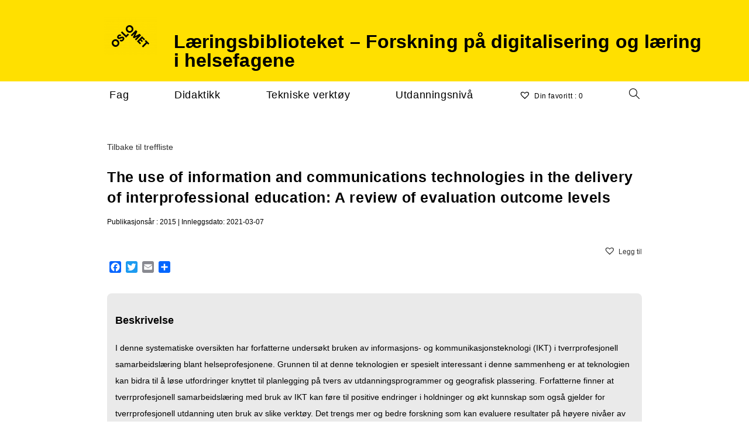

--- FILE ---
content_type: text/html; charset=UTF-8
request_url: https://laeringsbiblioteket.no/article/the-use-of-information-and-communications-technologies-in-the-delivery-of-interprofessional-education-a-review-of-evaluation-outcome-levels/
body_size: 26947
content:
<!DOCTYPE html>
<html class="html" lang="en-US">
<head>
	<meta charset="UTF-8">
	<link rel="profile" href="https://gmpg.org/xfn/11">

	<meta name='robots' content='index, follow, max-image-preview:large, max-snippet:-1, max-video-preview:-1' />
<link rel="schema.DC" href="http://purl.org/dc/elements/1.1/"><meta name="DC.Title" content="The use of information and communications technologies in the delivery of interprofessional education: A review of evaluation outcome levels"><meta name="DC.Creator.PersonalName" content="Curran V, Reid A, Reis P, Doucet S, Price S, Alcock L, Fitzgerald S"><meta name="DC.date" content="2015"><meta name="DC.Description" content="Interprofessional education (IPE) in health and human services educational and clinical settings has proliferated internationally. The use of information and communication technologies (ICTs) in the facilitation of interprofessional learning is also growing, yet reviews of the effectiveness of ICTs in the delivery of pre- and/or post-licensure IPE have been limited. The current study&#8217;s purpose was to review the evaluation outcomes of IPE initiatives delivered using ICTs. Relevant electronic databases and journals from 1996 to 2013 were searched. Studies which evaluated the effectiveness of an IPE intervention using ICTs were included and analyzed using the Barr et al. modified Kirkpatrick educational outcomes typology. Fifty-five studies were identified and a majority reported evaluation findings at the level 1 (reaction/satisfaction). Analysis revealed that learners react favorably to the use of ICTs in the delivery of IPE, and ICT-mediated IPE can lead to positive attitudinal and knowledge change. A majority of the studies reported positive evaluation outcomes at the learner satisfaction level, with the use of web-based learning modalities. The limited number of studies at other levels of the outcomes typology and deficiencies in study designs indicate the need for more rigorous evaluation of outcomes in ICT-mediated IPE. "><meta name="DC.Identifier" content="http://dx.doi.org/10.3109/13561820.2015.1021002 "><meta name="DC.Source" content="Journal of Interprofessional Care, 29(6): 541–550 "><meta name="DC.Type" content="Text.Serial.Journal"><meta name="DC.Type.articleType" content="Articles"><meta name="viewport" content="width=device-width, initial-scale=1">
	<!-- This site is optimized with the Yoast SEO plugin v21.5 - https://yoast.com/wordpress/plugins/seo/ -->
	<title>The use of information and communications technologies in the delivery of interprofessional education: A review of evaluation outcome levels</title>
	<meta name="description" content="Forskning på digitalisering og læring i helsefagene" />
	<link rel="canonical" href="https://laeringsbiblioteket.no/article/the-use-of-information-and-communications-technologies-in-the-delivery-of-interprofessional-education-a-review-of-evaluation-outcome-levels/" />
	<meta property="og:locale" content="en_US" />
	<meta property="og:type" content="article" />
	<meta property="og:title" content="The use of information and communications technologies in the delivery of interprofessional education: A review of evaluation outcome levels" />
	<meta property="og:description" content="Forskning på digitalisering og læring i helsefagene" />
	<meta property="og:url" content="https://laeringsbiblioteket.no/article/the-use-of-information-and-communications-technologies-in-the-delivery-of-interprofessional-education-a-review-of-evaluation-outcome-levels/" />
	<meta property="og:site_name" content="Forskning på digitalisering og læring i helsefagene" />
	<meta property="article:modified_time" content="2021-03-07T21:01:29+00:00" />
	<meta property="og:image" content="https://laeringsbiblioteket.no/wp-content/uploads/2018/10/oslomet-facebook.png" />
	<meta property="og:image:width" content="1000" />
	<meta property="og:image:height" content="592" />
	<meta property="og:image:type" content="image/png" />
	<meta name="twitter:card" content="summary_large_image" />
	<script type="application/ld+json" class="yoast-schema-graph">{"@context":"https://schema.org","@graph":[{"@type":"WebPage","@id":"https://laeringsbiblioteket.no/article/the-use-of-information-and-communications-technologies-in-the-delivery-of-interprofessional-education-a-review-of-evaluation-outcome-levels/","url":"https://laeringsbiblioteket.no/article/the-use-of-information-and-communications-technologies-in-the-delivery-of-interprofessional-education-a-review-of-evaluation-outcome-levels/","name":"The use of information and communications technologies in the delivery of interprofessional education: A review of evaluation outcome levels","isPartOf":{"@id":"https://laeringsbiblioteket.no/#website"},"datePublished":"2021-03-07T21:01:28+00:00","dateModified":"2021-03-07T21:01:29+00:00","description":"Forskning på digitalisering og læring i helsefagene","breadcrumb":{"@id":"https://laeringsbiblioteket.no/article/the-use-of-information-and-communications-technologies-in-the-delivery-of-interprofessional-education-a-review-of-evaluation-outcome-levels/#breadcrumb"},"inLanguage":"en-US","potentialAction":[{"@type":"ReadAction","target":["https://laeringsbiblioteket.no/article/the-use-of-information-and-communications-technologies-in-the-delivery-of-interprofessional-education-a-review-of-evaluation-outcome-levels/"]}]},{"@type":"BreadcrumbList","@id":"https://laeringsbiblioteket.no/article/the-use-of-information-and-communications-technologies-in-the-delivery-of-interprofessional-education-a-review-of-evaluation-outcome-levels/#breadcrumb","itemListElement":[{"@type":"ListItem","position":1,"name":"Artikkel","item":"https://laeringsbiblioteket.no/artikkel/"},{"@type":"ListItem","position":2,"name":"Fag","item":"https://laeringsbiblioteket.no/fag/fag/"},{"@type":"ListItem","position":3,"name":"Sykepleie","item":"https://laeringsbiblioteket.no/fag/sykepleie/"},{"@type":"ListItem","position":4,"name":"The use of information and communications technologies in the delivery of interprofessional education: A review of evaluation outcome levels"}]},{"@type":"WebSite","@id":"https://laeringsbiblioteket.no/#website","url":"https://laeringsbiblioteket.no/","name":"Forskning på digitalisering og læring i helsefagene","description":"","publisher":{"@id":"https://laeringsbiblioteket.no/#organization"},"potentialAction":[{"@type":"SearchAction","target":{"@type":"EntryPoint","urlTemplate":"https://laeringsbiblioteket.no/?s={search_term_string}"},"query-input":"required name=search_term_string"}],"inLanguage":"en-US"},{"@type":"Organization","@id":"https://laeringsbiblioteket.no/#organization","name":"OsloMet","url":"https://laeringsbiblioteket.no/","logo":{"@type":"ImageObject","inLanguage":"en-US","@id":"https://laeringsbiblioteket.no/#/schema/logo/image/","url":"https://laeringsbiblioteket.no/wp-content/uploads/2018/10/oslomet-facebook.png","contentUrl":"https://laeringsbiblioteket.no/wp-content/uploads/2018/10/oslomet-facebook.png","width":1000,"height":592,"caption":"OsloMet"},"image":{"@id":"https://laeringsbiblioteket.no/#/schema/logo/image/"}}]}</script>
	<!-- / Yoast SEO plugin. -->


<link rel='dns-prefetch' href='//static.addtoany.com' />
<link rel="alternate" type="application/rss+xml" title="Forskning på digitalisering og læring i helsefagene &raquo; Feed" href="https://laeringsbiblioteket.no/feed/" />
<link rel="alternate" type="application/rss+xml" title="Forskning på digitalisering og læring i helsefagene &raquo; Comments Feed" href="https://laeringsbiblioteket.no/comments/feed/" />
<script>
window._wpemojiSettings = {"baseUrl":"https:\/\/s.w.org\/images\/core\/emoji\/14.0.0\/72x72\/","ext":".png","svgUrl":"https:\/\/s.w.org\/images\/core\/emoji\/14.0.0\/svg\/","svgExt":".svg","source":{"concatemoji":"https:\/\/laeringsbiblioteket.no\/wp-includes\/js\/wp-emoji-release.min.js?ver=6.4.1"}};
/*! This file is auto-generated */
!function(i,n){var o,s,e;function c(e){try{var t={supportTests:e,timestamp:(new Date).valueOf()};sessionStorage.setItem(o,JSON.stringify(t))}catch(e){}}function p(e,t,n){e.clearRect(0,0,e.canvas.width,e.canvas.height),e.fillText(t,0,0);var t=new Uint32Array(e.getImageData(0,0,e.canvas.width,e.canvas.height).data),r=(e.clearRect(0,0,e.canvas.width,e.canvas.height),e.fillText(n,0,0),new Uint32Array(e.getImageData(0,0,e.canvas.width,e.canvas.height).data));return t.every(function(e,t){return e===r[t]})}function u(e,t,n){switch(t){case"flag":return n(e,"\ud83c\udff3\ufe0f\u200d\u26a7\ufe0f","\ud83c\udff3\ufe0f\u200b\u26a7\ufe0f")?!1:!n(e,"\ud83c\uddfa\ud83c\uddf3","\ud83c\uddfa\u200b\ud83c\uddf3")&&!n(e,"\ud83c\udff4\udb40\udc67\udb40\udc62\udb40\udc65\udb40\udc6e\udb40\udc67\udb40\udc7f","\ud83c\udff4\u200b\udb40\udc67\u200b\udb40\udc62\u200b\udb40\udc65\u200b\udb40\udc6e\u200b\udb40\udc67\u200b\udb40\udc7f");case"emoji":return!n(e,"\ud83e\udef1\ud83c\udffb\u200d\ud83e\udef2\ud83c\udfff","\ud83e\udef1\ud83c\udffb\u200b\ud83e\udef2\ud83c\udfff")}return!1}function f(e,t,n){var r="undefined"!=typeof WorkerGlobalScope&&self instanceof WorkerGlobalScope?new OffscreenCanvas(300,150):i.createElement("canvas"),a=r.getContext("2d",{willReadFrequently:!0}),o=(a.textBaseline="top",a.font="600 32px Arial",{});return e.forEach(function(e){o[e]=t(a,e,n)}),o}function t(e){var t=i.createElement("script");t.src=e,t.defer=!0,i.head.appendChild(t)}"undefined"!=typeof Promise&&(o="wpEmojiSettingsSupports",s=["flag","emoji"],n.supports={everything:!0,everythingExceptFlag:!0},e=new Promise(function(e){i.addEventListener("DOMContentLoaded",e,{once:!0})}),new Promise(function(t){var n=function(){try{var e=JSON.parse(sessionStorage.getItem(o));if("object"==typeof e&&"number"==typeof e.timestamp&&(new Date).valueOf()<e.timestamp+604800&&"object"==typeof e.supportTests)return e.supportTests}catch(e){}return null}();if(!n){if("undefined"!=typeof Worker&&"undefined"!=typeof OffscreenCanvas&&"undefined"!=typeof URL&&URL.createObjectURL&&"undefined"!=typeof Blob)try{var e="postMessage("+f.toString()+"("+[JSON.stringify(s),u.toString(),p.toString()].join(",")+"));",r=new Blob([e],{type:"text/javascript"}),a=new Worker(URL.createObjectURL(r),{name:"wpTestEmojiSupports"});return void(a.onmessage=function(e){c(n=e.data),a.terminate(),t(n)})}catch(e){}c(n=f(s,u,p))}t(n)}).then(function(e){for(var t in e)n.supports[t]=e[t],n.supports.everything=n.supports.everything&&n.supports[t],"flag"!==t&&(n.supports.everythingExceptFlag=n.supports.everythingExceptFlag&&n.supports[t]);n.supports.everythingExceptFlag=n.supports.everythingExceptFlag&&!n.supports.flag,n.DOMReady=!1,n.readyCallback=function(){n.DOMReady=!0}}).then(function(){return e}).then(function(){var e;n.supports.everything||(n.readyCallback(),(e=n.source||{}).concatemoji?t(e.concatemoji):e.wpemoji&&e.twemoji&&(t(e.twemoji),t(e.wpemoji)))}))}((window,document),window._wpemojiSettings);
</script>
<link rel='stylesheet' id='font-awesome-css' href='https://laeringsbiblioteket.no/wp-content/themes/oceanwp/assets/fonts/fontawesome/css/all.min.css?ver=5.15.1' media='all' />
<link rel='stylesheet' id='selection-sharer-css' href='https://laeringsbiblioteket.no/wp-content/plugins/selection-sharer/css/selection-sharer.css?ver=0.1' media='all' />
<style id='wp-emoji-styles-inline-css'>

	img.wp-smiley, img.emoji {
		display: inline !important;
		border: none !important;
		box-shadow: none !important;
		height: 1em !important;
		width: 1em !important;
		margin: 0 0.07em !important;
		vertical-align: -0.1em !important;
		background: none !important;
		padding: 0 !important;
	}
</style>
<link rel='stylesheet' id='wp-block-library-css' href='https://laeringsbiblioteket.no/wp-includes/css/dist/block-library/style.min.css?ver=6.4.1' media='all' />
<style id='wp-block-library-theme-inline-css'>
.wp-block-audio figcaption{color:#555;font-size:13px;text-align:center}.is-dark-theme .wp-block-audio figcaption{color:hsla(0,0%,100%,.65)}.wp-block-audio{margin:0 0 1em}.wp-block-code{border:1px solid #ccc;border-radius:4px;font-family:Menlo,Consolas,monaco,monospace;padding:.8em 1em}.wp-block-embed figcaption{color:#555;font-size:13px;text-align:center}.is-dark-theme .wp-block-embed figcaption{color:hsla(0,0%,100%,.65)}.wp-block-embed{margin:0 0 1em}.blocks-gallery-caption{color:#555;font-size:13px;text-align:center}.is-dark-theme .blocks-gallery-caption{color:hsla(0,0%,100%,.65)}.wp-block-image figcaption{color:#555;font-size:13px;text-align:center}.is-dark-theme .wp-block-image figcaption{color:hsla(0,0%,100%,.65)}.wp-block-image{margin:0 0 1em}.wp-block-pullquote{border-bottom:4px solid;border-top:4px solid;color:currentColor;margin-bottom:1.75em}.wp-block-pullquote cite,.wp-block-pullquote footer,.wp-block-pullquote__citation{color:currentColor;font-size:.8125em;font-style:normal;text-transform:uppercase}.wp-block-quote{border-left:.25em solid;margin:0 0 1.75em;padding-left:1em}.wp-block-quote cite,.wp-block-quote footer{color:currentColor;font-size:.8125em;font-style:normal;position:relative}.wp-block-quote.has-text-align-right{border-left:none;border-right:.25em solid;padding-left:0;padding-right:1em}.wp-block-quote.has-text-align-center{border:none;padding-left:0}.wp-block-quote.is-large,.wp-block-quote.is-style-large,.wp-block-quote.is-style-plain{border:none}.wp-block-search .wp-block-search__label{font-weight:700}.wp-block-search__button{border:1px solid #ccc;padding:.375em .625em}:where(.wp-block-group.has-background){padding:1.25em 2.375em}.wp-block-separator.has-css-opacity{opacity:.4}.wp-block-separator{border:none;border-bottom:2px solid;margin-left:auto;margin-right:auto}.wp-block-separator.has-alpha-channel-opacity{opacity:1}.wp-block-separator:not(.is-style-wide):not(.is-style-dots){width:100px}.wp-block-separator.has-background:not(.is-style-dots){border-bottom:none;height:1px}.wp-block-separator.has-background:not(.is-style-wide):not(.is-style-dots){height:2px}.wp-block-table{margin:0 0 1em}.wp-block-table td,.wp-block-table th{word-break:normal}.wp-block-table figcaption{color:#555;font-size:13px;text-align:center}.is-dark-theme .wp-block-table figcaption{color:hsla(0,0%,100%,.65)}.wp-block-video figcaption{color:#555;font-size:13px;text-align:center}.is-dark-theme .wp-block-video figcaption{color:hsla(0,0%,100%,.65)}.wp-block-video{margin:0 0 1em}.wp-block-template-part.has-background{margin-bottom:0;margin-top:0;padding:1.25em 2.375em}
</style>
<style id='classic-theme-styles-inline-css'>
/*! This file is auto-generated */
.wp-block-button__link{color:#fff;background-color:#32373c;border-radius:9999px;box-shadow:none;text-decoration:none;padding:calc(.667em + 2px) calc(1.333em + 2px);font-size:1.125em}.wp-block-file__button{background:#32373c;color:#fff;text-decoration:none}
</style>
<style id='global-styles-inline-css'>
body{--wp--preset--color--black: #000000;--wp--preset--color--cyan-bluish-gray: #abb8c3;--wp--preset--color--white: #ffffff;--wp--preset--color--pale-pink: #f78da7;--wp--preset--color--vivid-red: #cf2e2e;--wp--preset--color--luminous-vivid-orange: #ff6900;--wp--preset--color--luminous-vivid-amber: #fcb900;--wp--preset--color--light-green-cyan: #7bdcb5;--wp--preset--color--vivid-green-cyan: #00d084;--wp--preset--color--pale-cyan-blue: #8ed1fc;--wp--preset--color--vivid-cyan-blue: #0693e3;--wp--preset--color--vivid-purple: #9b51e0;--wp--preset--gradient--vivid-cyan-blue-to-vivid-purple: linear-gradient(135deg,rgba(6,147,227,1) 0%,rgb(155,81,224) 100%);--wp--preset--gradient--light-green-cyan-to-vivid-green-cyan: linear-gradient(135deg,rgb(122,220,180) 0%,rgb(0,208,130) 100%);--wp--preset--gradient--luminous-vivid-amber-to-luminous-vivid-orange: linear-gradient(135deg,rgba(252,185,0,1) 0%,rgba(255,105,0,1) 100%);--wp--preset--gradient--luminous-vivid-orange-to-vivid-red: linear-gradient(135deg,rgba(255,105,0,1) 0%,rgb(207,46,46) 100%);--wp--preset--gradient--very-light-gray-to-cyan-bluish-gray: linear-gradient(135deg,rgb(238,238,238) 0%,rgb(169,184,195) 100%);--wp--preset--gradient--cool-to-warm-spectrum: linear-gradient(135deg,rgb(74,234,220) 0%,rgb(151,120,209) 20%,rgb(207,42,186) 40%,rgb(238,44,130) 60%,rgb(251,105,98) 80%,rgb(254,248,76) 100%);--wp--preset--gradient--blush-light-purple: linear-gradient(135deg,rgb(255,206,236) 0%,rgb(152,150,240) 100%);--wp--preset--gradient--blush-bordeaux: linear-gradient(135deg,rgb(254,205,165) 0%,rgb(254,45,45) 50%,rgb(107,0,62) 100%);--wp--preset--gradient--luminous-dusk: linear-gradient(135deg,rgb(255,203,112) 0%,rgb(199,81,192) 50%,rgb(65,88,208) 100%);--wp--preset--gradient--pale-ocean: linear-gradient(135deg,rgb(255,245,203) 0%,rgb(182,227,212) 50%,rgb(51,167,181) 100%);--wp--preset--gradient--electric-grass: linear-gradient(135deg,rgb(202,248,128) 0%,rgb(113,206,126) 100%);--wp--preset--gradient--midnight: linear-gradient(135deg,rgb(2,3,129) 0%,rgb(40,116,252) 100%);--wp--preset--font-size--small: 13px;--wp--preset--font-size--medium: 20px;--wp--preset--font-size--large: 36px;--wp--preset--font-size--x-large: 42px;--wp--preset--spacing--20: 0.44rem;--wp--preset--spacing--30: 0.67rem;--wp--preset--spacing--40: 1rem;--wp--preset--spacing--50: 1.5rem;--wp--preset--spacing--60: 2.25rem;--wp--preset--spacing--70: 3.38rem;--wp--preset--spacing--80: 5.06rem;--wp--preset--shadow--natural: 6px 6px 9px rgba(0, 0, 0, 0.2);--wp--preset--shadow--deep: 12px 12px 50px rgba(0, 0, 0, 0.4);--wp--preset--shadow--sharp: 6px 6px 0px rgba(0, 0, 0, 0.2);--wp--preset--shadow--outlined: 6px 6px 0px -3px rgba(255, 255, 255, 1), 6px 6px rgba(0, 0, 0, 1);--wp--preset--shadow--crisp: 6px 6px 0px rgba(0, 0, 0, 1);}:where(.is-layout-flex){gap: 0.5em;}:where(.is-layout-grid){gap: 0.5em;}body .is-layout-flow > .alignleft{float: left;margin-inline-start: 0;margin-inline-end: 2em;}body .is-layout-flow > .alignright{float: right;margin-inline-start: 2em;margin-inline-end: 0;}body .is-layout-flow > .aligncenter{margin-left: auto !important;margin-right: auto !important;}body .is-layout-constrained > .alignleft{float: left;margin-inline-start: 0;margin-inline-end: 2em;}body .is-layout-constrained > .alignright{float: right;margin-inline-start: 2em;margin-inline-end: 0;}body .is-layout-constrained > .aligncenter{margin-left: auto !important;margin-right: auto !important;}body .is-layout-constrained > :where(:not(.alignleft):not(.alignright):not(.alignfull)){max-width: var(--wp--style--global--content-size);margin-left: auto !important;margin-right: auto !important;}body .is-layout-constrained > .alignwide{max-width: var(--wp--style--global--wide-size);}body .is-layout-flex{display: flex;}body .is-layout-flex{flex-wrap: wrap;align-items: center;}body .is-layout-flex > *{margin: 0;}body .is-layout-grid{display: grid;}body .is-layout-grid > *{margin: 0;}:where(.wp-block-columns.is-layout-flex){gap: 2em;}:where(.wp-block-columns.is-layout-grid){gap: 2em;}:where(.wp-block-post-template.is-layout-flex){gap: 1.25em;}:where(.wp-block-post-template.is-layout-grid){gap: 1.25em;}.has-black-color{color: var(--wp--preset--color--black) !important;}.has-cyan-bluish-gray-color{color: var(--wp--preset--color--cyan-bluish-gray) !important;}.has-white-color{color: var(--wp--preset--color--white) !important;}.has-pale-pink-color{color: var(--wp--preset--color--pale-pink) !important;}.has-vivid-red-color{color: var(--wp--preset--color--vivid-red) !important;}.has-luminous-vivid-orange-color{color: var(--wp--preset--color--luminous-vivid-orange) !important;}.has-luminous-vivid-amber-color{color: var(--wp--preset--color--luminous-vivid-amber) !important;}.has-light-green-cyan-color{color: var(--wp--preset--color--light-green-cyan) !important;}.has-vivid-green-cyan-color{color: var(--wp--preset--color--vivid-green-cyan) !important;}.has-pale-cyan-blue-color{color: var(--wp--preset--color--pale-cyan-blue) !important;}.has-vivid-cyan-blue-color{color: var(--wp--preset--color--vivid-cyan-blue) !important;}.has-vivid-purple-color{color: var(--wp--preset--color--vivid-purple) !important;}.has-black-background-color{background-color: var(--wp--preset--color--black) !important;}.has-cyan-bluish-gray-background-color{background-color: var(--wp--preset--color--cyan-bluish-gray) !important;}.has-white-background-color{background-color: var(--wp--preset--color--white) !important;}.has-pale-pink-background-color{background-color: var(--wp--preset--color--pale-pink) !important;}.has-vivid-red-background-color{background-color: var(--wp--preset--color--vivid-red) !important;}.has-luminous-vivid-orange-background-color{background-color: var(--wp--preset--color--luminous-vivid-orange) !important;}.has-luminous-vivid-amber-background-color{background-color: var(--wp--preset--color--luminous-vivid-amber) !important;}.has-light-green-cyan-background-color{background-color: var(--wp--preset--color--light-green-cyan) !important;}.has-vivid-green-cyan-background-color{background-color: var(--wp--preset--color--vivid-green-cyan) !important;}.has-pale-cyan-blue-background-color{background-color: var(--wp--preset--color--pale-cyan-blue) !important;}.has-vivid-cyan-blue-background-color{background-color: var(--wp--preset--color--vivid-cyan-blue) !important;}.has-vivid-purple-background-color{background-color: var(--wp--preset--color--vivid-purple) !important;}.has-black-border-color{border-color: var(--wp--preset--color--black) !important;}.has-cyan-bluish-gray-border-color{border-color: var(--wp--preset--color--cyan-bluish-gray) !important;}.has-white-border-color{border-color: var(--wp--preset--color--white) !important;}.has-pale-pink-border-color{border-color: var(--wp--preset--color--pale-pink) !important;}.has-vivid-red-border-color{border-color: var(--wp--preset--color--vivid-red) !important;}.has-luminous-vivid-orange-border-color{border-color: var(--wp--preset--color--luminous-vivid-orange) !important;}.has-luminous-vivid-amber-border-color{border-color: var(--wp--preset--color--luminous-vivid-amber) !important;}.has-light-green-cyan-border-color{border-color: var(--wp--preset--color--light-green-cyan) !important;}.has-vivid-green-cyan-border-color{border-color: var(--wp--preset--color--vivid-green-cyan) !important;}.has-pale-cyan-blue-border-color{border-color: var(--wp--preset--color--pale-cyan-blue) !important;}.has-vivid-cyan-blue-border-color{border-color: var(--wp--preset--color--vivid-cyan-blue) !important;}.has-vivid-purple-border-color{border-color: var(--wp--preset--color--vivid-purple) !important;}.has-vivid-cyan-blue-to-vivid-purple-gradient-background{background: var(--wp--preset--gradient--vivid-cyan-blue-to-vivid-purple) !important;}.has-light-green-cyan-to-vivid-green-cyan-gradient-background{background: var(--wp--preset--gradient--light-green-cyan-to-vivid-green-cyan) !important;}.has-luminous-vivid-amber-to-luminous-vivid-orange-gradient-background{background: var(--wp--preset--gradient--luminous-vivid-amber-to-luminous-vivid-orange) !important;}.has-luminous-vivid-orange-to-vivid-red-gradient-background{background: var(--wp--preset--gradient--luminous-vivid-orange-to-vivid-red) !important;}.has-very-light-gray-to-cyan-bluish-gray-gradient-background{background: var(--wp--preset--gradient--very-light-gray-to-cyan-bluish-gray) !important;}.has-cool-to-warm-spectrum-gradient-background{background: var(--wp--preset--gradient--cool-to-warm-spectrum) !important;}.has-blush-light-purple-gradient-background{background: var(--wp--preset--gradient--blush-light-purple) !important;}.has-blush-bordeaux-gradient-background{background: var(--wp--preset--gradient--blush-bordeaux) !important;}.has-luminous-dusk-gradient-background{background: var(--wp--preset--gradient--luminous-dusk) !important;}.has-pale-ocean-gradient-background{background: var(--wp--preset--gradient--pale-ocean) !important;}.has-electric-grass-gradient-background{background: var(--wp--preset--gradient--electric-grass) !important;}.has-midnight-gradient-background{background: var(--wp--preset--gradient--midnight) !important;}.has-small-font-size{font-size: var(--wp--preset--font-size--small) !important;}.has-medium-font-size{font-size: var(--wp--preset--font-size--medium) !important;}.has-large-font-size{font-size: var(--wp--preset--font-size--large) !important;}.has-x-large-font-size{font-size: var(--wp--preset--font-size--x-large) !important;}
.wp-block-navigation a:where(:not(.wp-element-button)){color: inherit;}
:where(.wp-block-post-template.is-layout-flex){gap: 1.25em;}:where(.wp-block-post-template.is-layout-grid){gap: 1.25em;}
:where(.wp-block-columns.is-layout-flex){gap: 2em;}:where(.wp-block-columns.is-layout-grid){gap: 2em;}
.wp-block-pullquote{font-size: 1.5em;line-height: 1.6;}
</style>
<link rel='stylesheet' id='dashicons-css' href='https://laeringsbiblioteket.no/wp-includes/css/dashicons.min.css?ver=6.4.1' media='all' />
<link rel='stylesheet' id='post-views-counter-frontend-css' href='https://laeringsbiblioteket.no/wp-content/plugins/post-views-counter/css/frontend.min.css?ver=1.4.2' media='all' />
<link rel='stylesheet' id='woof-css' href='https://laeringsbiblioteket.no/wp-content/plugins/woocommerce-products-filter/css/front.css?ver=1.3.4.5' media='all' />
<style id='woof-inline-css'>

.woof_products_top_panel li span, .woof_products_top_panel2 li span{background: url(https://laeringsbiblioteket.no/wp-content/plugins/woocommerce-products-filter/img/delete.png);background-size: 14px 14px;background-repeat: no-repeat;background-position: right;}
.woof_edit_view{
                    display: none;
                }

</style>
<link rel='stylesheet' id='chosen-drop-down-css' href='https://laeringsbiblioteket.no/wp-content/plugins/woocommerce-products-filter/js/chosen/chosen.min.css?ver=1.3.4.5' media='all' />
<link rel='stylesheet' id='plainoverlay-css' href='https://laeringsbiblioteket.no/wp-content/plugins/woocommerce-products-filter/css/plainoverlay.css?ver=1.3.4.5' media='all' />
<link rel='stylesheet' id='icheck-jquery-color-flat-css' href='https://laeringsbiblioteket.no/wp-content/plugins/woocommerce-products-filter/js/icheck/skins/flat/_all.css?ver=1.3.4.5' media='all' />
<link rel='stylesheet' id='icheck-jquery-color-square-css' href='https://laeringsbiblioteket.no/wp-content/plugins/woocommerce-products-filter/js/icheck/skins/square/_all.css?ver=1.3.4.5' media='all' />
<link rel='stylesheet' id='icheck-jquery-color-minimal-css' href='https://laeringsbiblioteket.no/wp-content/plugins/woocommerce-products-filter/js/icheck/skins/minimal/_all.css?ver=1.3.4.5' media='all' />
<link rel='stylesheet' id='woof_by_author_html_items-css' href='https://laeringsbiblioteket.no/wp-content/plugins/woocommerce-products-filter/ext/by_author/css/by_author.css?ver=1.3.4.5' media='all' />
<link rel='stylesheet' id='woof_by_instock_html_items-css' href='https://laeringsbiblioteket.no/wp-content/plugins/woocommerce-products-filter/ext/by_instock/css/by_instock.css?ver=1.3.4.5' media='all' />
<link rel='stylesheet' id='woof_by_onsales_html_items-css' href='https://laeringsbiblioteket.no/wp-content/plugins/woocommerce-products-filter/ext/by_onsales/css/by_onsales.css?ver=1.3.4.5' media='all' />
<link rel='stylesheet' id='woof_by_text_html_items-css' href='https://laeringsbiblioteket.no/wp-content/plugins/woocommerce-products-filter/ext/by_text/assets/css/front.css?ver=1.3.4.5' media='all' />
<link rel='stylesheet' id='woof_label_html_items-css' href='https://laeringsbiblioteket.no/wp-content/plugins/woocommerce-products-filter/ext/label/css/html_types/label.css?ver=1.3.4.5' media='all' />
<link rel='stylesheet' id='woof_select_radio_check_html_items-css' href='https://laeringsbiblioteket.no/wp-content/plugins/woocommerce-products-filter/ext/select_radio_check/css/html_types/select_radio_check.css?ver=1.3.4.5' media='all' />
<link rel='stylesheet' id='woof_sd_html_items_checkbox-css' href='https://laeringsbiblioteket.no/wp-content/plugins/woocommerce-products-filter/ext/smart_designer/css/elements/checkbox.css?ver=1.3.4.5' media='all' />
<link rel='stylesheet' id='woof_sd_html_items_radio-css' href='https://laeringsbiblioteket.no/wp-content/plugins/woocommerce-products-filter/ext/smart_designer/css/elements/radio.css?ver=1.3.4.5' media='all' />
<link rel='stylesheet' id='woof_sd_html_items_switcher-css' href='https://laeringsbiblioteket.no/wp-content/plugins/woocommerce-products-filter/ext/smart_designer/css/elements/switcher.css?ver=1.3.4.5' media='all' />
<link rel='stylesheet' id='woof_sd_html_items_color-css' href='https://laeringsbiblioteket.no/wp-content/plugins/woocommerce-products-filter/ext/smart_designer/css/elements/color.css?ver=1.3.4.5' media='all' />
<link rel='stylesheet' id='woof_sd_html_items_tooltip-css' href='https://laeringsbiblioteket.no/wp-content/plugins/woocommerce-products-filter/ext/smart_designer/css/tooltip.css?ver=1.3.4.5' media='all' />
<link rel='stylesheet' id='woof_sd_html_items_front-css' href='https://laeringsbiblioteket.no/wp-content/plugins/woocommerce-products-filter/ext/smart_designer/css/front.css?ver=1.3.4.5' media='all' />
<link rel='stylesheet' id='woof-switcher23-css' href='https://laeringsbiblioteket.no/wp-content/plugins/woocommerce-products-filter/css/switcher.css?ver=1.3.4.5' media='all' />
<link rel='stylesheet' id='photoswipe-css' href='https://laeringsbiblioteket.no/wp-content/plugins/woocommerce/assets/css/photoswipe/photoswipe.min.css?ver=8.3.0' media='all' />
<link rel='stylesheet' id='photoswipe-default-skin-css' href='https://laeringsbiblioteket.no/wp-content/plugins/woocommerce/assets/css/photoswipe/default-skin/default-skin.min.css?ver=8.3.0' media='all' />
<style id='woocommerce-inline-inline-css'>
.woocommerce form .form-row .required { visibility: visible; }
</style>
<link rel='preload' as='font' type='font/woff2' crossorigin='anonymous' id='tinvwl-webfont-font-css' href='https://laeringsbiblioteket.no/wp-content/plugins/ti-woocommerce-wishlist/assets/fonts/tinvwl-webfont.woff2?ver=xu2uyi' media='all' />
<link rel='stylesheet' id='tinvwl-webfont-css' href='https://laeringsbiblioteket.no/wp-content/plugins/ti-woocommerce-wishlist/assets/css/webfont.min.css?ver=2.7.4' media='all' />
<link rel='stylesheet' id='tinvwl-css' href='https://laeringsbiblioteket.no/wp-content/plugins/ti-woocommerce-wishlist/assets/css/public.min.css?ver=2.7.4' media='all' />
<link rel='stylesheet' id='oceanwp-style-css' href='https://laeringsbiblioteket.no/wp-content/themes/oceanwp/assets/css/style.min.css?ver=1.0' media='all' />
<link rel='stylesheet' id='child-style-css' href='https://laeringsbiblioteket.no/wp-content/themes/oceanwp-child-theme-master/style.css?ver=2022-10-13-1455' media='all' />
<link rel='stylesheet' id='elementor-frontend-css' href='https://laeringsbiblioteket.no/wp-content/plugins/elementor/assets/css/frontend.min.css?ver=3.17.3' media='all' />
<link rel='stylesheet' id='elementor-post-290-css' href='https://laeringsbiblioteket.no/wp-content/uploads/elementor/css/post-290.css?ver=1700483217' media='all' />
<link rel='stylesheet' id='oceanwp-woo-mini-cart-css' href='https://laeringsbiblioteket.no/wp-content/themes/oceanwp/assets/css/woo/woo-mini-cart.min.css?ver=6.4.1' media='all' />
<link rel='stylesheet' id='simple-line-icons-css' href='https://laeringsbiblioteket.no/wp-content/themes/oceanwp/assets/css/third/simple-line-icons.min.css?ver=2.4.0' media='all' />
<link rel='stylesheet' id='addtoany-css' href='https://laeringsbiblioteket.no/wp-content/plugins/add-to-any/addtoany.min.css?ver=1.16' media='all' />
<link rel='stylesheet' id='oceanwp-woocommerce-css' href='https://laeringsbiblioteket.no/wp-content/themes/oceanwp/assets/css/woo/woocommerce.min.css?ver=6.4.1' media='all' />
<link rel='stylesheet' id='oceanwp-woo-star-font-css' href='https://laeringsbiblioteket.no/wp-content/themes/oceanwp/assets/css/woo/woo-star-font.min.css?ver=6.4.1' media='all' />
<link rel='stylesheet' id='oceanwp-wishlist-css' href='https://laeringsbiblioteket.no/wp-content/themes/oceanwp/assets/css/woo/wishlist.min.css?ver=6.4.1' media='all' />
<link rel='stylesheet' id='oe-widgets-style-css' href='https://laeringsbiblioteket.no/wp-content/plugins/ocean-extra/assets/css/widgets.css?ver=6.4.1' media='all' />
<script src="https://laeringsbiblioteket.no/wp-includes/js/jquery/jquery.min.js?ver=3.7.1" id="jquery-core-js"></script>
<script src="https://laeringsbiblioteket.no/wp-includes/js/jquery/jquery-migrate.min.js?ver=3.4.1" id="jquery-migrate-js"></script>
<script id="woof-husky-js-extra">
var woof_husky_txt = {"ajax_url":"https:\/\/laeringsbiblioteket.no\/wp-admin\/admin-ajax.php","plugin_uri":"https:\/\/laeringsbiblioteket.no\/wp-content\/plugins\/woocommerce-products-filter\/ext\/by_text\/","loader":"https:\/\/laeringsbiblioteket.no\/wp-content\/plugins\/woocommerce-products-filter\/ext\/by_text\/assets\/img\/ajax-loader.gif","not_found":"Nothing found!","prev":"Prev","next":"Next","site_link":"https:\/\/laeringsbiblioteket.no","default_data":{"placeholder":"S\u00f8k videre","behavior":"title_or_content_or_excerpt","search_by_full_word":"0","autocomplete":0,"how_to_open_links":"0","taxonomy_compatibility":0,"sku_compatibility":"0","custom_fields":"","search_desc_variant":0,"view_text_length":10,"min_symbols":3,"max_posts":10,"image":"","notes_for_customer":"","template":"default","max_open_height":300,"page":0}};
</script>
<script src="https://laeringsbiblioteket.no/wp-content/plugins/woocommerce-products-filter/ext/by_text/assets/js/husky.js?ver=1.3.4.5" id="woof-husky-js"></script>
<script id="addtoany-core-js-before">
window.a2a_config=window.a2a_config||{};a2a_config.callbacks=[];a2a_config.overlays=[];a2a_config.templates={};
</script>
<script async src="https://static.addtoany.com/menu/page.js" id="addtoany-core-js"></script>
<script async src="https://laeringsbiblioteket.no/wp-content/plugins/add-to-any/addtoany.min.js?ver=1.1" id="addtoany-jquery-js"></script>
<script src="https://laeringsbiblioteket.no/wp-content/plugins/woocommerce/assets/js/zoom/jquery.zoom.min.js?ver=1.7.21-wc.8.3.0" id="zoom-js" defer data-wp-strategy="defer"></script>
<script src="https://laeringsbiblioteket.no/wp-content/plugins/woocommerce/assets/js/flexslider/jquery.flexslider.min.js?ver=2.7.2-wc.8.3.0" id="flexslider-js" defer data-wp-strategy="defer"></script>
<script src="https://laeringsbiblioteket.no/wp-content/plugins/woocommerce/assets/js/photoswipe/photoswipe.min.js?ver=4.1.1-wc.8.3.0" id="photoswipe-js" defer data-wp-strategy="defer"></script>
<script src="https://laeringsbiblioteket.no/wp-content/plugins/woocommerce/assets/js/photoswipe/photoswipe-ui-default.min.js?ver=4.1.1-wc.8.3.0" id="photoswipe-ui-default-js" defer data-wp-strategy="defer"></script>
<script id="wc-single-product-js-extra">
var wc_single_product_params = {"i18n_required_rating_text":"Please select a rating","review_rating_required":"yes","flexslider":{"rtl":false,"animation":"slide","smoothHeight":true,"directionNav":false,"controlNav":"thumbnails","slideshow":false,"animationSpeed":500,"animationLoop":false,"allowOneSlide":false},"zoom_enabled":"1","zoom_options":[],"photoswipe_enabled":"1","photoswipe_options":{"shareEl":false,"closeOnScroll":false,"history":false,"hideAnimationDuration":0,"showAnimationDuration":0},"flexslider_enabled":"1"};
</script>
<script src="https://laeringsbiblioteket.no/wp-content/plugins/woocommerce/assets/js/frontend/single-product.min.js?ver=8.3.0" id="wc-single-product-js" defer data-wp-strategy="defer"></script>
<script src="https://laeringsbiblioteket.no/wp-content/plugins/woocommerce/assets/js/jquery-blockui/jquery.blockUI.min.js?ver=2.7.0-wc.8.3.0" id="jquery-blockui-js" data-wp-strategy="defer"></script>
<script src="https://laeringsbiblioteket.no/wp-content/plugins/woocommerce/assets/js/js-cookie/js.cookie.min.js?ver=2.1.4-wc.8.3.0" id="js-cookie-js" data-wp-strategy="defer"></script>
<script id="woocommerce-js-extra">
var woocommerce_params = {"ajax_url":"\/wp-admin\/admin-ajax.php","wc_ajax_url":"\/?wc-ajax=%%endpoint%%"};
</script>
<script src="https://laeringsbiblioteket.no/wp-content/plugins/woocommerce/assets/js/frontend/woocommerce.min.js?ver=8.3.0" id="woocommerce-js" defer data-wp-strategy="defer"></script>
<link rel="https://api.w.org/" href="https://laeringsbiblioteket.no/wp-json/" /><link rel="alternate" type="application/json" href="https://laeringsbiblioteket.no/wp-json/wp/v2/product/4151" /><link rel="EditURI" type="application/rsd+xml" title="RSD" href="https://laeringsbiblioteket.no/xmlrpc.php?rsd" />
<meta name="generator" content="WordPress 6.4.1" />
<meta name="generator" content="WooCommerce 8.3.0" />
<link rel='shortlink' href='https://laeringsbiblioteket.no/?p=4151' />
<link rel="alternate" type="application/json+oembed" href="https://laeringsbiblioteket.no/wp-json/oembed/1.0/embed?url=https%3A%2F%2Flaeringsbiblioteket.no%2Farticle%2Fthe-use-of-information-and-communications-technologies-in-the-delivery-of-interprofessional-education-a-review-of-evaluation-outcome-levels%2F" />
<link rel="alternate" type="text/xml+oembed" href="https://laeringsbiblioteket.no/wp-json/oembed/1.0/embed?url=https%3A%2F%2Flaeringsbiblioteket.no%2Farticle%2Fthe-use-of-information-and-communications-technologies-in-the-delivery-of-interprofessional-education-a-review-of-evaluation-outcome-levels%2F&#038;format=xml" />

		<!-- GA Google Analytics @ https://m0n.co/ga -->
		<script async src="https://www.googletagmanager.com/gtag/js?id=UA-128213178-1"></script>
		<script>
			window.dataLayer = window.dataLayer || [];
			function gtag(){dataLayer.push(arguments);}
			gtag('js', new Date());
			gtag('config', 'UA-128213178-1');
		</script>

	<style></style><style>
                .lmp_load_more_button.br_lmp_button_settings .lmp_button:hover {
                    background-color: #000000!important;
                    color: #ffffff!important;
                }
                .lmp_load_more_button.br_lmp_prev_settings .lmp_button:hover {
                    background-color: #9999ff!important;
                    color: #111111!important;
                }li.product.lazy, .berocket_lgv_additional_data.lazy{opacity:0;}</style>	<noscript><style>.woocommerce-product-gallery{ opacity: 1 !important; }</style></noscript>
	<meta name="generator" content="Elementor 3.17.3; features: e_dom_optimization, e_optimized_assets_loading, additional_custom_breakpoints; settings: css_print_method-external, google_font-enabled, font_display-auto">
		<style id="wp-custom-css">
			.woocommerce-product-gallery{display:none !important}.woocommerce #content div.product div.summary,.woocommerce div.product div.summary,.woocommerce-page #content div.product div.summary,.woocommerce-page div.product div.summary{float:left}.woocommerce div.product div.summary{width:100% !important;margin-bottom:0 !important}.woocommerce-ordering{z-index:1 !important}.woof_submit_search_form_container{float:left}.woocommerce ul.products li.product .woo-entry-inner li.image-wrap .woo-entry-image{display:none !important}.woocommerce ul.products.list li.product .woo-entry-image{display:none !important}.products .product .tinv-wraper.tinv-wishlist{}.woocommerce ul.products.list li.product .woo-entry-inner{width:100% !important}.woocommerce ul.products li.product .woo-entry-inner li{text-align:left !important}.widget.widget-woof{line-height:1em}.woocommerce ul.products.list li.product li.title a{font-size:18px !important;font-weight:bold !important}.woocommerce ul.products li.product li.title a{font-weight:bold !important}/* read more .woocommerce ul.products li.product .woo-entry-inner li:last-child{display:none !important}*/a.button.product_type_simple.ajax_add_to_cart{background-color:#13aff0 !important;color:#fff !important}a.wishlist_products_counter{font-size:12px !important}.products .product .tinv-wraper.tinv-wishlist{position:absolute !important;top:-4px !important;right:0 !important;visibility:visible !important;-moz-opacity:1 !important;-webkit-opacity:1 !important;opacity:1 !important}.tinv-wishlist .product-thumbnail{display:none}.tinvwl_add_to_wishlist_button{font-size:12px}/*.woocommerce-ordering{display:none}*/p.return-to-shop{display:none}div#searchform-dropdown{background-color:#ffffff !important}/* input#s{border:1px solid #929292 !important}*/section.elementor-element.elementor-element-6c68e74.elementor-section-boxed.elementor-section-height-default.elementor-section-height-default.elementor-section.elementor-top-section{background-color:#f4f4f4}/*.dropdown-menu ul li a.menu-link{text-transform:none !important}*/#publisert{text-align:left;font-size:12px;padding:12px 0}div#fag{text-align:left;font-size:12px;margin-bottom:12px}body .oceanwp-row .col{padding:0 !important;padding-right:1em !important}.orderby option[value="popularity"],.orderby option[value="rating"],.orderby option[value="date"],.orderby option[value="price"],.orderby option[value="price-desc"]{display:none}/*ta bort linje*/.woocommerce .oceanwp-toolbar{border-top:0 !important;border-bottom:0 !important}/*ta bort category*/ul.woo-entry-inner.clr >li.category{display:none !important}.product_meta{border-top:0 !important}div.cat a{/*background-color:#cee1a5;color:black;padding:2px 8px 2px 8px;border-radius:10px;*/color:#000;margin:0 8px 0 8px;padding-bottom:2px;border-bottom:3px solid #ffe000}.owp-product-nav{display:none}div.cat_result a{background-color:#cee1a5;color:#434343 !important;padding:2px 8px 2px 8px;border-radius:10px}div.cat_result_list a{border-bottom:solid black 1px;/*font-weight:bold;*/padding-bottom:2px;margin-right:10px}.woocommerce ul.products li.product .button{border:0 !important}/*fjern category fra single product*/div.product_meta{display:none}/*single product - title margin padding*/.single .entry-title{padding:0 !important;margin:0 !important;border-bottom:0}/*single product - favoritt til høyre*/div.tinv-wraper.woocommerce.tinv-wishlist.tinvwl-after-add-to-cart{text-align:right}/*fjern product beskrivelse tab*/ul.tabs.wc-tabs{display:none !important}/*product beskrivelse*/.woocommerce div.product .woocommerce-tabs .panel{padding:1em !important;margin:0 !important;background:#eaeaea;border-radius:8px}/*single product - mellom beskrivelse og forfatter*/.woocommerce-tabs.wc-tabs-wrapper{padding-bottom:30px}td.product-thumbnail{display:none !important}/*hightlight metodisk kvalitetvurdering*/div#metodisk_kvalitetsvurdering{padding:.5em;margin-top:1em;margin-bottom:1em;background:#eaeaea;border-radius:8px}/*Single product-Beskrivelse*/div#tab-description>h2{font-weight:bold}h3#emnebibliotek{margin-bottom:7px !important}.btn-wrap.clr{display:none !important}li.woo-desc,li.inner{display:none !important}nav.oceanwp-grid-list{display:none !important}.woocommerce ul.products.list li.product{border-bottom:2px solid #ffe000 }ul.page-numbers li{display:inline !important}/*.widget.widget-woof h4.widget-title{text-transform:none !important}*//*Mobile filter on top*/section#mobilefilter div.elementor-column-wrap{padding-left:0 !important;padding-right:0 !important}div#mobilefiltertext div.elementor-tab-title{padding:12px 0 12px 0 !important}@media only screen and (max-width:959px){#main #content-wrap.container{padding-top:0 !important}}.oceanwp-row{margin:0 !important}ul.result-count{display:none}section.related.products >ul.products.oceanwp-row.clr.grid >li.product{padding-right:12px !important}@media print{body{background:white;color:black;margin:20px}header{display:none}div.tinv-wraper.woocommerce.tinv-wishlist.tinvwl-after-add-to-cart{display:none}div.a2a_kit.a2a_kit_size_20.addtoany_list{display:none}div#tilbaketiltreffliste{display:none}section.related.products{display:none}#footer{}a:link:after,a:visited:after{content:""}}.elementor-widget-text-editor{color:black}		</style>
		<!-- OceanWP CSS -->
<style type="text/css">
/* General CSS */.container{width:914px}body .theme-button,body input[type="submit"],body button[type="submit"],body button,body .button,body div.wpforms-container-full .wpforms-form input[type=submit],body div.wpforms-container-full .wpforms-form button[type=submit],body div.wpforms-container-full .wpforms-form .wpforms-page-button{background-color:#277d90}body .theme-button:hover,body input[type="submit"]:hover,body button[type="submit"]:hover,body button:hover,body .button:hover,body div.wpforms-container-full .wpforms-form input[type=submit]:hover,body div.wpforms-container-full .wpforms-form input[type=submit]:active,body div.wpforms-container-full .wpforms-form button[type=submit]:hover,body div.wpforms-container-full .wpforms-form button[type=submit]:active,body div.wpforms-container-full .wpforms-form .wpforms-page-button:hover,body div.wpforms-container-full .wpforms-form .wpforms-page-button:active{background-color:#13aff0}/* Header CSS */#site-navigation-wrap .dropdown-menu >li >a,.oceanwp-mobile-menu-icon a,.mobile-menu-close,.after-header-content-inner >a{line-height:46px}#site-header.has-header-media .overlay-header-media{background-color:rgba(0,0,0,0.5)}#site-logo a.site-logo-text:hover{color:#b65718}#searchform-dropdown input{background-color:#ffffff}#searchform-dropdown input{color:#000000}#searchform-dropdown input{border-color:#000000}#site-navigation-wrap .dropdown-menu >li >a{padding:0 39px}#site-navigation-wrap .dropdown-menu >li >a,.oceanwp-mobile-menu-icon a,#searchform-header-replace-close{color:#000000}#site-navigation-wrap .dropdown-menu >li >a .owp-icon use,.oceanwp-mobile-menu-icon a .owp-icon use,#searchform-header-replace-close .owp-icon use{stroke:#000000}#site-navigation-wrap .dropdown-menu >li >a:hover,.oceanwp-mobile-menu-icon a:hover,#searchform-header-replace-close:hover{color:#ffe000}#site-navigation-wrap .dropdown-menu >li >a:hover .owp-icon use,.oceanwp-mobile-menu-icon a:hover .owp-icon use,#searchform-header-replace-close:hover .owp-icon use{stroke:#ffe000}#site-navigation-wrap .dropdown-menu >li >a:hover,#site-navigation-wrap .dropdown-menu >li.sfHover >a{background-color:#000000}.dropdown-menu .sub-menu{min-width:300px}.dropdown-menu .sub-menu,#searchform-dropdown,.current-shop-items-dropdown{background-color:#000000}.dropdown-menu .sub-menu,#searchform-dropdown,.current-shop-items-dropdown{border-color:#ffe000}.dropdown-menu ul li.menu-item,.navigation >ul >li >ul.megamenu.sub-menu >li,.navigation .megamenu li ul.sub-menu{border-color:#606060}.dropdown-menu ul li a.menu-link{color:#ffffff}.dropdown-menu ul li a.menu-link .owp-icon use{stroke:#ffffff}.dropdown-menu ul li a.menu-link:hover{color:#ffffff}.dropdown-menu ul li a.menu-link:hover .owp-icon use{stroke:#ffffff}.dropdown-menu ul li a.menu-link:hover{background-color:#5e5e5e}@media (max-width:767px){#top-bar-nav,#site-navigation-wrap,.oceanwp-social-menu,.after-header-content{display:none}.center-logo #site-logo{float:none;position:absolute;left:50%;padding:0;-webkit-transform:translateX(-50%);transform:translateX(-50%)}#site-header.center-header #site-logo,.oceanwp-mobile-menu-icon,#oceanwp-cart-sidebar-wrap{display:block}body.vertical-header-style #outer-wrap{margin:0 !important}#site-header.vertical-header{position:relative;width:100%;left:0 !important;right:0 !important}#site-header.vertical-header .has-template >#site-logo{display:block}#site-header.vertical-header #site-header-inner{display:-webkit-box;display:-webkit-flex;display:-ms-flexbox;display:flex;-webkit-align-items:center;align-items:center;padding:0;max-width:90%}#site-header.vertical-header #site-header-inner >*:not(.oceanwp-mobile-menu-icon){display:none}#site-header.vertical-header #site-header-inner >*{padding:0 !important}#site-header.vertical-header #site-header-inner #site-logo{display:block;margin:0;width:50%;text-align:left}body.rtl #site-header.vertical-header #site-header-inner #site-logo{text-align:right}#site-header.vertical-header #site-header-inner .oceanwp-mobile-menu-icon{width:50%;text-align:right}body.rtl #site-header.vertical-header #site-header-inner .oceanwp-mobile-menu-icon{text-align:left}#site-header.vertical-header .vertical-toggle,body.vertical-header-style.vh-closed #site-header.vertical-header .vertical-toggle{display:none}#site-logo.has-responsive-logo .custom-logo-link{display:none}#site-logo.has-responsive-logo .responsive-logo-link{display:block}.is-sticky #site-logo.has-sticky-logo .responsive-logo-link{display:none}.is-sticky #site-logo.has-responsive-logo .sticky-logo-link{display:block}#top-bar.has-no-content #top-bar-social.top-bar-left,#top-bar.has-no-content #top-bar-social.top-bar-right{position:inherit;left:auto;right:auto;float:none;height:auto;line-height:1.5em;margin-top:0;text-align:center}#top-bar.has-no-content #top-bar-social li{float:none;display:inline-block}.owp-cart-overlay,#side-panel-wrap a.side-panel-btn{display:none !important}}a.sidr-class-toggle-sidr-close{background-color:#ffe000}body .sidr a,body .sidr-class-dropdown-toggle,#mobile-dropdown ul li a,#mobile-dropdown ul li a .dropdown-toggle,#mobile-fullscreen ul li a,#mobile-fullscreen .oceanwp-social-menu.simple-social ul li a{color:#000000}#mobile-fullscreen a.close .close-icon-inner,#mobile-fullscreen a.close .close-icon-inner::after{background-color:#000000}body .sidr-class-mobile-searchform input,#mobile-dropdown #mobile-menu-search form input,#mobile-fullscreen #mobile-search input{border-color:#000000}body .sidr-class-mobile-searchform input:focus,#mobile-dropdown #mobile-menu-search form input:focus,#mobile-fullscreen #mobile-search input:focus{border-color:#dd9933}.sidr-class-mobile-searchform button,#mobile-dropdown #mobile-menu-search form button{color:#000000}.sidr-class-mobile-searchform button .owp-icon use,#mobile-dropdown #mobile-menu-search form button .owp-icon use{stroke:#000000}.sidr-class-mobile-searchform button:hover,#mobile-dropdown #mobile-menu-search form button:hover{color:#dd9933}.sidr-class-mobile-searchform button:hover .owp-icon use,#mobile-dropdown #mobile-menu-search form button:hover .owp-icon use{stroke:#dd9933}/* Footer Bottom CSS */#footer-bottom,#footer-bottom p{color:#000000}/* Sidebar CSS */.widget-area{padding:0 0 0 10px!important}.widget-title{border-color:#000000}/* WooCommerce CSS */#owp-checkout-timeline .timeline-step{color:#cccccc}#owp-checkout-timeline .timeline-step{border-color:#cccccc}.woocommerce ul.products li.product li.category,.woocommerce ul.products li.product li.category a{color:#000000}.woocommerce ul.products li.product li.title h2,.woocommerce ul.products li.product li.title a{color:#000000}.woocommerce div.product .product_title{color:#000000}.owp-product-nav li a.owp-nav-link{background-color:#ffffff}.owp-product-nav li a.owp-nav-link{color:#000000}.owp-product-nav li a.owp-nav-link .owp-icon use{stroke:#000000}.woocommerce div.product .woocommerce-tabs ul.tabs li a{color:#000000}.woocommerce div.product .woocommerce-tabs .panel h2{color:#000000}.woocommerce div.product .woocommerce-tabs .panel p{color:#000000}/* Typography CSS */body{font-family:Arial,Helvetica,sans-serif;color:#000000;line-height:2}h1,h2,h3,h4,h5,h6,.theme-heading,.widget-title,.oceanwp-widget-recent-posts-title,.comment-reply-title,.entry-title,.sidebar-box .widget-title{font-family:Arial,Helvetica,sans-serif}h1{font-family:Arial,Helvetica,sans-serif}h2{font-family:Arial,Helvetica,sans-serif}h3{font-family:Arial,Helvetica,sans-serif}h4{font-family:Arial,Helvetica,sans-serif}#site-logo a.site-logo-text{font-family:Arial,Helvetica,sans-serif;font-weight:700;font-size:28px;line-height:2}@media (max-width:768px){#site-logo a.site-logo-text{font-size:22px}}@media (max-width:480px){#site-logo a.site-logo-text{font-size:17px}}#site-navigation-wrap .dropdown-menu >li >a,#site-header.full_screen-header .fs-dropdown-menu >li >a,#site-header.top-header #site-navigation-wrap .dropdown-menu >li >a,#site-header.center-header #site-navigation-wrap .dropdown-menu >li >a,#site-header.medium-header #site-navigation-wrap .dropdown-menu >li >a,.oceanwp-mobile-menu-icon a{font-family:Arial,Helvetica,sans-serif;font-weight:500;font-size:18px;text-transform:none}.dropdown-menu ul li a.menu-link,#site-header.full_screen-header .fs-dropdown-menu ul.sub-menu li a{font-family:Arial,Helvetica,sans-serif;line-height:1;letter-spacing:1px;text-transform:none}.sidr-class-dropdown-menu li a,a.sidr-class-toggle-sidr-close,#mobile-dropdown ul li a,body #mobile-fullscreen ul li a{font-family:Arial,Helvetica,sans-serif}.site-breadcrumbs{font-family:Arial,Helvetica,sans-serif}.blog-entry.post .blog-entry-header .entry-title a{font-family:Arial,Helvetica,sans-serif}.single-post .entry-title{font-family:Arial,Helvetica,sans-serif}.sidebar-box .widget-title{font-family:Arial,Helvetica,sans-serif;font-weight:700;font-size:15px;line-height:1.7;text-transform:none}.sidebar-box,.footer-box{font-family:Arial,Helvetica,sans-serif;font-size:12px}.woocommerce div.product .product_title{font-family:Arial,Helvetica,sans-serif;font-weight:700;font-size:25px}@media (max-width:480px){.woocommerce div.product .product_title{font-size:25px}}
</style></head>

<body class="product-template-default single single-product postid-4151 wp-embed-responsive theme-oceanwp woocommerce woocommerce-page woocommerce-no-js tinvwl-theme-style oceanwp-theme sidebar-mobile no-header-border content-full-width content-max-width page-header-disabled has-breadcrumbs has-grid-list account-original-style elementor-default elementor-kit-4288" itemscope="itemscope" itemtype="https://schema.org/WebPage">

	
	
	<div id="outer-wrap" class="site clr">

		<a class="skip-link screen-reader-text" href="#main">Skip to content</a>

		
		<div id="wrap" class="clr">

			
			
<header id="site-header" class="custom-header effect-two clr" data-height="46" itemscope="itemscope" itemtype="https://schema.org/WPHeader" role="banner">

	
		

<div id="site-header-inner" class="clr">

			<div data-elementor-type="wp-post" data-elementor-id="290" class="elementor elementor-290 elementor-bc-flex-widget">
									<header class="elementor-section elementor-top-section elementor-element elementor-element-4e1f8a3 elementor-hidden-phone elementor-section-boxed elementor-section-height-default elementor-section-height-default" data-id="4e1f8a3" data-element_type="section" data-settings="{&quot;background_background&quot;:&quot;classic&quot;}">
						<div class="elementor-container elementor-column-gap-default">
					<div class="elementor-column elementor-col-33 elementor-top-column elementor-element elementor-element-006a610" data-id="006a610" data-element_type="column">
			<div class="elementor-widget-wrap elementor-element-populated">
								<div class="elementor-element elementor-element-9adc0af elementor-widget elementor-widget-image" data-id="9adc0af" data-element_type="widget" data-widget_type="image.default">
				<div class="elementor-widget-container">
															<img src="https://laeringsbiblioteket.no/wp-content/uploads/elementor/thumbs/OsloMet-logo-for-nett-nwkymiuczh3mu0gnyah7r38ufaevzqsts8ho0zfsao.png" title="OsloMet" alt="OsloMet" loading="lazy" />															</div>
				</div>
					</div>
		</div>
				<div class="elementor-column elementor-col-66 elementor-top-column elementor-element elementor-element-1a6e021" data-id="1a6e021" data-element_type="column" data-settings="{&quot;background_background&quot;:&quot;classic&quot;}">
			<div class="elementor-widget-wrap elementor-element-populated">
								<div class="elementor-element elementor-element-282e650 elementor-widget elementor-widget-heading" data-id="282e650" data-element_type="widget" data-widget_type="heading.default">
				<div class="elementor-widget-container">
			<h1 class="elementor-heading-title elementor-size-default"><a href="/">Læringsbiblioteket – Forskning på digitalisering og læring i helsefagene</a></h1>		</div>
				</div>
					</div>
		</div>
							</div>
		</header>
				<section class="elementor-section elementor-top-section elementor-element elementor-element-d71c120 elementor-section-full_width elementor-hidden-phone elementor-section-height-default elementor-section-height-default" data-id="d71c120" data-element_type="section" data-settings="{&quot;background_background&quot;:&quot;classic&quot;}">
							<div class="elementor-background-overlay"></div>
							<div class="elementor-container elementor-column-gap-no">
					<div class="elementor-column elementor-col-100 elementor-top-column elementor-element elementor-element-3c81aaa" data-id="3c81aaa" data-element_type="column" data-settings="{&quot;background_background&quot;:&quot;classic&quot;}">
			<div class="elementor-widget-wrap elementor-element-populated">
								<div class="elementor-element elementor-element-66c9058 elementor-widget elementor-widget-wp-widget-ocean_custom_header_nav" data-id="66c9058" data-element_type="widget" data-widget_type="wp-widget-ocean_custom_header_nav.default">
				<div class="elementor-widget-container">
			
				<div class="custom-header-nav clr center">

								<div id="site-navigation-wrap" class="clr">
			
			
			
			<nav id="site-navigation" class="navigation main-navigation clr" itemscope="itemscope" itemtype="https://schema.org/SiteNavigationElement" role="navigation" >

				<ul id="menu-main-menu" class="main-menu dropdown-menu sf-menu"><li id="menu-item-2399" class="menu-item menu-item-type-custom menu-item-object-custom menu-item-has-children dropdown menu-item-2399 nav-no-click"><a href="#" class="menu-link"><span class="text-wrap">Fag</span></a>
<ul class="sub-menu">
	<li id="menu-item-51" class="menu-item menu-item-type-taxonomy menu-item-object-fag current-product-ancestor current-menu-parent current-product-parent menu-item-51"><a title="       " href="https://laeringsbiblioteket.no/fag/andrefag/" class="menu-link"><span class="text-wrap">Andre fag</span></a></li>	<li id="menu-item-3154" class="menu-item menu-item-type-taxonomy menu-item-object-fag current-product-ancestor current-menu-parent current-product-parent menu-item-3154"><a href="https://laeringsbiblioteket.no/fag/ergoterapi/" class="menu-link"><span class="text-wrap">Ergoterapi</span></a></li>	<li id="menu-item-49" class="menu-item menu-item-type-taxonomy menu-item-object-fag current-product-ancestor current-menu-parent current-product-parent menu-item-49"><a title="       " href="https://laeringsbiblioteket.no/fag/farmasi/" class="menu-link"><span class="text-wrap">Farmasi</span></a></li>	<li id="menu-item-50" class="menu-item menu-item-type-taxonomy menu-item-object-fag current-product-ancestor current-menu-parent current-product-parent menu-item-50"><a title="       " href="https://laeringsbiblioteket.no/fag/fysioterapi/" class="menu-link"><span class="text-wrap">Fysioterapi</span></a></li>	<li id="menu-item-3103" class="menu-item menu-item-type-taxonomy menu-item-object-fag menu-item-3103"><a href="https://laeringsbiblioteket.no/fag/helsefag-generelt/" class="menu-link"><span class="text-wrap">Helsefag generelt</span></a></li>	<li id="menu-item-3584" class="menu-item menu-item-type-taxonomy menu-item-object-fag menu-item-3584"><a href="https://laeringsbiblioteket.no/fag/ortopedi/" class="menu-link"><span class="text-wrap">Ortopedi</span></a></li>	<li id="menu-item-3112" class="menu-item menu-item-type-taxonomy menu-item-object-fag current-product-ancestor current-menu-parent current-product-parent menu-item-3112"><a href="https://laeringsbiblioteket.no/fag/prehospitalt-arbeid/" class="menu-link"><span class="text-wrap">Prehospitalt arbeid</span></a></li>	<li id="menu-item-3583" class="menu-item menu-item-type-taxonomy menu-item-object-fag menu-item-3583"><a href="https://laeringsbiblioteket.no/fag/samfunnsernaering/" class="menu-link"><span class="text-wrap">Samfunnsernæring</span></a></li>	<li id="menu-item-53" class="menu-item menu-item-type-taxonomy menu-item-object-fag current-product-ancestor current-menu-parent current-product-parent menu-item-53"><a title="       " href="https://laeringsbiblioteket.no/fag/sykepleie/" class="menu-link"><span class="text-wrap">Sykepleie</span></a></li>	<li id="menu-item-3582" class="menu-item menu-item-type-taxonomy menu-item-object-fag menu-item-3582"><a href="https://laeringsbiblioteket.no/fag/radiografi/" class="menu-link"><span class="text-wrap">Radiografi</span></a></li>	<li id="menu-item-2841" class="menu-item menu-item-type-taxonomy menu-item-object-fag menu-item-2841"><a href="https://laeringsbiblioteket.no/fag/tannteknikk-fag/" class="menu-link"><span class="text-wrap">Tannteknikk</span></a></li>	<li id="menu-item-4262" class="menu-item menu-item-type-taxonomy menu-item-object-fag menu-item-4262"><a href="https://laeringsbiblioteket.no/fag/bioingeniorfag/" class="menu-link"><span class="text-wrap">Bioingeniørfag</span></a></li></ul>
</li><li id="menu-item-2402" class="menu-item menu-item-type-custom menu-item-object-custom menu-item-has-children dropdown menu-item-2402"><a href="#" class="menu-link"><span class="text-wrap">Didaktikk</span></a>
<ul class="sub-menu">
	<li id="menu-item-56" class="menu-item menu-item-type-taxonomy menu-item-object-pedagogik current-product-ancestor current-menu-parent current-product-parent menu-item-56"><a title="       " href="https://laeringsbiblioteket.no/pedagogik/blendedlearning/" class="menu-link"><span class="text-wrap">Blended learning</span></a></li>	<li id="menu-item-2843" class="menu-item menu-item-type-taxonomy menu-item-object-pedagogik menu-item-2843"><a href="https://laeringsbiblioteket.no/pedagogik/computer-assisted-instruction/" class="menu-link"><span class="text-wrap">Computer assisted instruction</span></a></li>	<li id="menu-item-2849" class="menu-item menu-item-type-taxonomy menu-item-object-pedagogik current-product-ancestor current-menu-parent current-product-parent menu-item-2849"><a href="https://laeringsbiblioteket.no/pedagogik/onlinelearning/" class="menu-link"><span class="text-wrap">Online learning</span></a></li>	<li id="menu-item-55" class="menu-item menu-item-type-taxonomy menu-item-object-pedagogik menu-item-55"><a title="       " href="https://laeringsbiblioteket.no/pedagogik/flippedclassroom/" class="menu-link"><span class="text-wrap">Flipped classroom</span></a></li>	<li id="menu-item-2917" class="menu-item menu-item-type-taxonomy menu-item-object-pedagogik menu-item-2917"><a href="https://laeringsbiblioteket.no/pedagogik/gaming/" class="menu-link"><span class="text-wrap">Gaming</span></a></li>	<li id="menu-item-2850" class="menu-item menu-item-type-taxonomy menu-item-object-pedagogik menu-item-2850"><a href="https://laeringsbiblioteket.no/pedagogik/simulering-pedagogikk/" class="menu-link"><span class="text-wrap">Simulering</span></a></li>	<li id="menu-item-3585" class="menu-item menu-item-type-taxonomy menu-item-object-pedagogik menu-item-3585"><a href="https://laeringsbiblioteket.no/pedagogik/team-based-learning/" class="menu-link"><span class="text-wrap">Team-based learning</span></a></li>	<li id="menu-item-3254" class="menu-item menu-item-type-taxonomy menu-item-object-pedagogik menu-item-3254"><a href="https://laeringsbiblioteket.no/pedagogik/vurdering/" class="menu-link"><span class="text-wrap">Vurdering</span></a></li></ul>
</li><li id="menu-item-2403" class="menu-item menu-item-type-custom menu-item-object-custom menu-item-has-children dropdown menu-item-2403"><a href="#" class="menu-link"><span class="text-wrap">Tekniske verktøy</span></a>
<ul class="sub-menu">
	<li id="menu-item-3586" class="menu-item menu-item-type-taxonomy menu-item-object-teknologi menu-item-3586"><a href="https://laeringsbiblioteket.no/teknologi/apper/" class="menu-link"><span class="text-wrap">Apper</span></a></li>	<li id="menu-item-3253" class="menu-item menu-item-type-taxonomy menu-item-object-teknologi menu-item-3253"><a href="https://laeringsbiblioteket.no/teknologi/audience-response-systems/" class="menu-link"><span class="text-wrap">Audience response systems</span></a></li>	<li id="menu-item-2839" class="menu-item menu-item-type-taxonomy menu-item-object-teknologi menu-item-2839"><a href="https://laeringsbiblioteket.no/teknologi/blogg/" class="menu-link"><span class="text-wrap">Blogg</span></a></li>	<li id="menu-item-3590" class="menu-item menu-item-type-taxonomy menu-item-object-teknologi menu-item-3590"><a href="https://laeringsbiblioteket.no/teknologi/digital-learning-objects/" class="menu-link"><span class="text-wrap">Digital learning objects</span></a></li>	<li id="menu-item-2836" class="menu-item menu-item-type-taxonomy menu-item-object-teknologi current-product-ancestor current-menu-parent current-product-parent menu-item-2836"><a href="https://laeringsbiblioteket.no/teknologi/tekniske-verktoy-generelt/" class="menu-link"><span class="text-wrap">Diverse tekniske verktøy</span></a></li>	<li id="menu-item-3588" class="menu-item menu-item-type-taxonomy menu-item-object-teknologi menu-item-3588"><a href="https://laeringsbiblioteket.no/teknologi/kahoot-teknologi/" class="menu-link"><span class="text-wrap">Kahoot</span></a></li>	<li id="menu-item-3591" class="menu-item menu-item-type-taxonomy menu-item-object-teknologi menu-item-3591"><a href="https://laeringsbiblioteket.no/teknologi/learning-software/" class="menu-link"><span class="text-wrap">Learning software</span></a></li>	<li id="menu-item-3077" class="menu-item menu-item-type-taxonomy menu-item-object-teknologi menu-item-3077"><a href="https://laeringsbiblioteket.no/teknologi/manikins/" class="menu-link"><span class="text-wrap">Manikins</span></a></li>	<li id="menu-item-3589" class="menu-item menu-item-type-taxonomy menu-item-object-teknologi current-product-ancestor current-menu-parent current-product-parent menu-item-3589"><a href="https://laeringsbiblioteket.no/teknologi/mobiltelefoner-nettbrett/" class="menu-link"><span class="text-wrap">Mobiltelefoner/nettbrett</span></a></li>	<li id="menu-item-3587" class="menu-item menu-item-type-taxonomy menu-item-object-teknologi menu-item-3587"><a href="https://laeringsbiblioteket.no/teknologi/mooc/" class="menu-link"><span class="text-wrap">MOOC</span></a></li>	<li id="menu-item-3178" class="menu-item menu-item-type-taxonomy menu-item-object-teknologi menu-item-3178"><a href="https://laeringsbiblioteket.no/teknologi/multimedia/" class="menu-link"><span class="text-wrap">Multimedia</span></a></li>	<li id="menu-item-2838" class="menu-item menu-item-type-taxonomy menu-item-object-teknologi current-product-ancestor current-menu-parent current-product-parent menu-item-2838"><a href="https://laeringsbiblioteket.no/teknologi/sosiale-medier/" class="menu-link"><span class="text-wrap">Sosiale medier</span></a></li>	<li id="menu-item-2918" class="menu-item menu-item-type-taxonomy menu-item-object-teknologi menu-item-2918"><a href="https://laeringsbiblioteket.no/teknologi/spill/" class="menu-link"><span class="text-wrap">Spill</span></a></li>	<li id="menu-item-2837" class="menu-item menu-item-type-taxonomy menu-item-object-teknologi current-product-ancestor current-menu-parent current-product-parent menu-item-2837"><a href="https://laeringsbiblioteket.no/teknologi/video/" class="menu-link"><span class="text-wrap">Video</span></a></li>	<li id="menu-item-3104" class="menu-item menu-item-type-taxonomy menu-item-object-teknologi menu-item-3104"><a href="https://laeringsbiblioteket.no/teknologi/virtual-reality/" class="menu-link"><span class="text-wrap">Virtual eller agumented reality</span></a></li></ul>
</li><li id="menu-item-2404" class="menu-item menu-item-type-custom menu-item-object-custom menu-item-has-children dropdown menu-item-2404"><a href="#" class="menu-link"><span class="text-wrap">Utdanningsnivå</span></a>
<ul class="sub-menu">
	<li id="menu-item-156" class="menu-item menu-item-type-taxonomy menu-item-object-utdanningsniva current-product-ancestor current-menu-parent current-product-parent menu-item-156"><a title="       " href="https://laeringsbiblioteket.no/utdanningsniva/bachelor/" class="menu-link"><span class="text-wrap">Bachelor</span></a></li>	<li id="menu-item-157" class="menu-item menu-item-type-taxonomy menu-item-object-utdanningsniva current-product-ancestor current-menu-parent current-product-parent menu-item-157"><a title="       " href="https://laeringsbiblioteket.no/utdanningsniva/master/" class="menu-link"><span class="text-wrap">Master og videreutdanning</span></a></li>	<li id="menu-item-158" class="menu-item menu-item-type-taxonomy menu-item-object-utdanningsniva menu-item-158"><a title="       " href="https://laeringsbiblioteket.no/utdanningsniva/phd/" class="menu-link"><span class="text-wrap">PhD</span></a></li></ul>
</li><li class="woo-wishlist-link"><a href="https://laeringsbiblioteket.no/savedlist/"
   name="din-favoritt" aria-label="Din favoritt :"
   class="wishlist_products_counter top_wishlist-heart top_wishlist-black wishlist-counter-with-products">
	<span class="wishlist_products_counter_text">Din favoritt :</span>
			<span class="wishlist_products_counter_number"></span>
	</a>
</li><li class="search-toggle-li" ><a href="https://laeringsbiblioteket.no/#" class="site-search-toggle search-dropdown-toggle"><span class="screen-reader-text">Toggle website search</span><i class=" icon-magnifier" aria-hidden="true" role="img"></i></a></li></ul>
<div id="searchform-dropdown" class="header-searchform-wrap clr" >
	
<form aria-label="Search this website" role="search" method="get" class="searchform" action="https://laeringsbiblioteket.no/">	
	<input aria-label="Insert search query" type="search" id="ocean-search-form-1" class="field" autocomplete="off" placeholder="Søk" name="s">
			<input type="hidden" name="post_type" value="product">
		</form>
</div><!-- #searchform-dropdown -->

			</nav><!-- #site-navigation -->

			
			
					</div><!-- #site-navigation-wrap -->
			
		
	
	
	<div class="oceanwp-mobile-menu-icon clr mobile-right">

		
		
		
		<a href="https://laeringsbiblioteket.no/#mobile-menu-toggle" class="mobile-menu"  aria-label="Mobile Menu">
							<i class="fa fa-bars" aria-hidden="true"></i>
						</a>

		
		
		
	</div><!-- #oceanwp-mobile-menu-navbar -->

	

				</div>

					</div>
				</div>
					</div>
		</div>
							</div>
		</section>
				<header class="elementor-section elementor-top-section elementor-element elementor-element-82f0443 elementor-section-full_width elementor-section-content-middle elementor-hidden-desktop elementor-hidden-tablet elementor-section-height-default elementor-section-height-default" data-id="82f0443" data-element_type="section" data-settings="{&quot;background_background&quot;:&quot;classic&quot;}">
						<div class="elementor-container elementor-column-gap-no">
					<div class="elementor-column elementor-col-33 elementor-top-column elementor-element elementor-element-4a96cf1" data-id="4a96cf1" data-element_type="column" data-settings="{&quot;background_background&quot;:&quot;classic&quot;}">
			<div class="elementor-widget-wrap elementor-element-populated">
					<div class="elementor-background-overlay"></div>
								<div class="elementor-element elementor-element-c565659 elementor-widget elementor-widget-image" data-id="c565659" data-element_type="widget" data-widget_type="image.default">
				<div class="elementor-widget-container">
																<a href="http://www.oslomet.no/" target="_blank">
							<img src="https://laeringsbiblioteket.no/wp-content/uploads/elementor/thumbs/OsloMet-logo-for-nett-nwkymiuczh3k697iaeg71kdxz37qq6fz1okqyp6ubk.png" title="OsloMet" alt="OsloMet" loading="lazy" />								</a>
															</div>
				</div>
					</div>
		</div>
				<div class="elementor-column elementor-col-33 elementor-top-column elementor-element elementor-element-151d9cf" data-id="151d9cf" data-element_type="column" data-settings="{&quot;background_background&quot;:&quot;classic&quot;}">
			<div class="elementor-widget-wrap elementor-element-populated">
								<div class="elementor-element elementor-element-2c9c7c9 elementor-widget elementor-widget-heading" data-id="2c9c7c9" data-element_type="widget" data-widget_type="heading.default">
				<div class="elementor-widget-container">
			<h1 class="elementor-heading-title elementor-size-default"><a href="/">Læringsbiblioteket – Forskning på digitalisering og læring i helsefagene</a></h1>		</div>
				</div>
					</div>
		</div>
				<div class="elementor-column elementor-col-33 elementor-top-column elementor-element elementor-element-ff5378c" data-id="ff5378c" data-element_type="column" data-settings="{&quot;background_background&quot;:&quot;classic&quot;}">
			<div class="elementor-widget-wrap elementor-element-populated">
								<div class="elementor-element elementor-element-69380a7 elementor-widget elementor-widget-wp-widget-ocean_custom_header_nav" data-id="69380a7" data-element_type="widget" data-widget_type="wp-widget-ocean_custom_header_nav.default">
				<div class="elementor-widget-container">
			
				<div class="custom-header-nav clr center">

								<div id="site-navigation-wrap" class="clr">
			
			
			
			<nav id="site-navigation" class="navigation main-navigation clr" itemscope="itemscope" itemtype="https://schema.org/SiteNavigationElement" role="navigation" >

				<ul id="menu-main-menu-1" class="main-menu dropdown-menu sf-menu"><li class="menu-item menu-item-type-custom menu-item-object-custom menu-item-has-children dropdown menu-item-2399 nav-no-click"><a href="#" class="menu-link"><span class="text-wrap">Fag</span></a>
<ul class="sub-menu">
	<li class="menu-item menu-item-type-taxonomy menu-item-object-fag current-product-ancestor current-menu-parent current-product-parent menu-item-51"><a title="       " href="https://laeringsbiblioteket.no/fag/andrefag/" class="menu-link"><span class="text-wrap">Andre fag</span></a></li>	<li class="menu-item menu-item-type-taxonomy menu-item-object-fag current-product-ancestor current-menu-parent current-product-parent menu-item-3154"><a href="https://laeringsbiblioteket.no/fag/ergoterapi/" class="menu-link"><span class="text-wrap">Ergoterapi</span></a></li>	<li class="menu-item menu-item-type-taxonomy menu-item-object-fag current-product-ancestor current-menu-parent current-product-parent menu-item-49"><a title="       " href="https://laeringsbiblioteket.no/fag/farmasi/" class="menu-link"><span class="text-wrap">Farmasi</span></a></li>	<li class="menu-item menu-item-type-taxonomy menu-item-object-fag current-product-ancestor current-menu-parent current-product-parent menu-item-50"><a title="       " href="https://laeringsbiblioteket.no/fag/fysioterapi/" class="menu-link"><span class="text-wrap">Fysioterapi</span></a></li>	<li class="menu-item menu-item-type-taxonomy menu-item-object-fag menu-item-3103"><a href="https://laeringsbiblioteket.no/fag/helsefag-generelt/" class="menu-link"><span class="text-wrap">Helsefag generelt</span></a></li>	<li class="menu-item menu-item-type-taxonomy menu-item-object-fag menu-item-3584"><a href="https://laeringsbiblioteket.no/fag/ortopedi/" class="menu-link"><span class="text-wrap">Ortopedi</span></a></li>	<li class="menu-item menu-item-type-taxonomy menu-item-object-fag current-product-ancestor current-menu-parent current-product-parent menu-item-3112"><a href="https://laeringsbiblioteket.no/fag/prehospitalt-arbeid/" class="menu-link"><span class="text-wrap">Prehospitalt arbeid</span></a></li>	<li class="menu-item menu-item-type-taxonomy menu-item-object-fag menu-item-3583"><a href="https://laeringsbiblioteket.no/fag/samfunnsernaering/" class="menu-link"><span class="text-wrap">Samfunnsernæring</span></a></li>	<li class="menu-item menu-item-type-taxonomy menu-item-object-fag current-product-ancestor current-menu-parent current-product-parent menu-item-53"><a title="       " href="https://laeringsbiblioteket.no/fag/sykepleie/" class="menu-link"><span class="text-wrap">Sykepleie</span></a></li>	<li class="menu-item menu-item-type-taxonomy menu-item-object-fag menu-item-3582"><a href="https://laeringsbiblioteket.no/fag/radiografi/" class="menu-link"><span class="text-wrap">Radiografi</span></a></li>	<li class="menu-item menu-item-type-taxonomy menu-item-object-fag menu-item-2841"><a href="https://laeringsbiblioteket.no/fag/tannteknikk-fag/" class="menu-link"><span class="text-wrap">Tannteknikk</span></a></li>	<li class="menu-item menu-item-type-taxonomy menu-item-object-fag menu-item-4262"><a href="https://laeringsbiblioteket.no/fag/bioingeniorfag/" class="menu-link"><span class="text-wrap">Bioingeniørfag</span></a></li></ul>
</li><li class="menu-item menu-item-type-custom menu-item-object-custom menu-item-has-children dropdown menu-item-2402"><a href="#" class="menu-link"><span class="text-wrap">Didaktikk</span></a>
<ul class="sub-menu">
	<li class="menu-item menu-item-type-taxonomy menu-item-object-pedagogik current-product-ancestor current-menu-parent current-product-parent menu-item-56"><a title="       " href="https://laeringsbiblioteket.no/pedagogik/blendedlearning/" class="menu-link"><span class="text-wrap">Blended learning</span></a></li>	<li class="menu-item menu-item-type-taxonomy menu-item-object-pedagogik menu-item-2843"><a href="https://laeringsbiblioteket.no/pedagogik/computer-assisted-instruction/" class="menu-link"><span class="text-wrap">Computer assisted instruction</span></a></li>	<li class="menu-item menu-item-type-taxonomy menu-item-object-pedagogik current-product-ancestor current-menu-parent current-product-parent menu-item-2849"><a href="https://laeringsbiblioteket.no/pedagogik/onlinelearning/" class="menu-link"><span class="text-wrap">Online learning</span></a></li>	<li class="menu-item menu-item-type-taxonomy menu-item-object-pedagogik menu-item-55"><a title="       " href="https://laeringsbiblioteket.no/pedagogik/flippedclassroom/" class="menu-link"><span class="text-wrap">Flipped classroom</span></a></li>	<li class="menu-item menu-item-type-taxonomy menu-item-object-pedagogik menu-item-2917"><a href="https://laeringsbiblioteket.no/pedagogik/gaming/" class="menu-link"><span class="text-wrap">Gaming</span></a></li>	<li class="menu-item menu-item-type-taxonomy menu-item-object-pedagogik menu-item-2850"><a href="https://laeringsbiblioteket.no/pedagogik/simulering-pedagogikk/" class="menu-link"><span class="text-wrap">Simulering</span></a></li>	<li class="menu-item menu-item-type-taxonomy menu-item-object-pedagogik menu-item-3585"><a href="https://laeringsbiblioteket.no/pedagogik/team-based-learning/" class="menu-link"><span class="text-wrap">Team-based learning</span></a></li>	<li class="menu-item menu-item-type-taxonomy menu-item-object-pedagogik menu-item-3254"><a href="https://laeringsbiblioteket.no/pedagogik/vurdering/" class="menu-link"><span class="text-wrap">Vurdering</span></a></li></ul>
</li><li class="menu-item menu-item-type-custom menu-item-object-custom menu-item-has-children dropdown menu-item-2403"><a href="#" class="menu-link"><span class="text-wrap">Tekniske verktøy</span></a>
<ul class="sub-menu">
	<li class="menu-item menu-item-type-taxonomy menu-item-object-teknologi menu-item-3586"><a href="https://laeringsbiblioteket.no/teknologi/apper/" class="menu-link"><span class="text-wrap">Apper</span></a></li>	<li class="menu-item menu-item-type-taxonomy menu-item-object-teknologi menu-item-3253"><a href="https://laeringsbiblioteket.no/teknologi/audience-response-systems/" class="menu-link"><span class="text-wrap">Audience response systems</span></a></li>	<li class="menu-item menu-item-type-taxonomy menu-item-object-teknologi menu-item-2839"><a href="https://laeringsbiblioteket.no/teknologi/blogg/" class="menu-link"><span class="text-wrap">Blogg</span></a></li>	<li class="menu-item menu-item-type-taxonomy menu-item-object-teknologi menu-item-3590"><a href="https://laeringsbiblioteket.no/teknologi/digital-learning-objects/" class="menu-link"><span class="text-wrap">Digital learning objects</span></a></li>	<li class="menu-item menu-item-type-taxonomy menu-item-object-teknologi current-product-ancestor current-menu-parent current-product-parent menu-item-2836"><a href="https://laeringsbiblioteket.no/teknologi/tekniske-verktoy-generelt/" class="menu-link"><span class="text-wrap">Diverse tekniske verktøy</span></a></li>	<li class="menu-item menu-item-type-taxonomy menu-item-object-teknologi menu-item-3588"><a href="https://laeringsbiblioteket.no/teknologi/kahoot-teknologi/" class="menu-link"><span class="text-wrap">Kahoot</span></a></li>	<li class="menu-item menu-item-type-taxonomy menu-item-object-teknologi menu-item-3591"><a href="https://laeringsbiblioteket.no/teknologi/learning-software/" class="menu-link"><span class="text-wrap">Learning software</span></a></li>	<li class="menu-item menu-item-type-taxonomy menu-item-object-teknologi menu-item-3077"><a href="https://laeringsbiblioteket.no/teknologi/manikins/" class="menu-link"><span class="text-wrap">Manikins</span></a></li>	<li class="menu-item menu-item-type-taxonomy menu-item-object-teknologi current-product-ancestor current-menu-parent current-product-parent menu-item-3589"><a href="https://laeringsbiblioteket.no/teknologi/mobiltelefoner-nettbrett/" class="menu-link"><span class="text-wrap">Mobiltelefoner/nettbrett</span></a></li>	<li class="menu-item menu-item-type-taxonomy menu-item-object-teknologi menu-item-3587"><a href="https://laeringsbiblioteket.no/teknologi/mooc/" class="menu-link"><span class="text-wrap">MOOC</span></a></li>	<li class="menu-item menu-item-type-taxonomy menu-item-object-teknologi menu-item-3178"><a href="https://laeringsbiblioteket.no/teknologi/multimedia/" class="menu-link"><span class="text-wrap">Multimedia</span></a></li>	<li class="menu-item menu-item-type-taxonomy menu-item-object-teknologi current-product-ancestor current-menu-parent current-product-parent menu-item-2838"><a href="https://laeringsbiblioteket.no/teknologi/sosiale-medier/" class="menu-link"><span class="text-wrap">Sosiale medier</span></a></li>	<li class="menu-item menu-item-type-taxonomy menu-item-object-teknologi menu-item-2918"><a href="https://laeringsbiblioteket.no/teknologi/spill/" class="menu-link"><span class="text-wrap">Spill</span></a></li>	<li class="menu-item menu-item-type-taxonomy menu-item-object-teknologi current-product-ancestor current-menu-parent current-product-parent menu-item-2837"><a href="https://laeringsbiblioteket.no/teknologi/video/" class="menu-link"><span class="text-wrap">Video</span></a></li>	<li class="menu-item menu-item-type-taxonomy menu-item-object-teknologi menu-item-3104"><a href="https://laeringsbiblioteket.no/teknologi/virtual-reality/" class="menu-link"><span class="text-wrap">Virtual eller agumented reality</span></a></li></ul>
</li><li class="menu-item menu-item-type-custom menu-item-object-custom menu-item-has-children dropdown menu-item-2404"><a href="#" class="menu-link"><span class="text-wrap">Utdanningsnivå</span></a>
<ul class="sub-menu">
	<li class="menu-item menu-item-type-taxonomy menu-item-object-utdanningsniva current-product-ancestor current-menu-parent current-product-parent menu-item-156"><a title="       " href="https://laeringsbiblioteket.no/utdanningsniva/bachelor/" class="menu-link"><span class="text-wrap">Bachelor</span></a></li>	<li class="menu-item menu-item-type-taxonomy menu-item-object-utdanningsniva current-product-ancestor current-menu-parent current-product-parent menu-item-157"><a title="       " href="https://laeringsbiblioteket.no/utdanningsniva/master/" class="menu-link"><span class="text-wrap">Master og videreutdanning</span></a></li>	<li class="menu-item menu-item-type-taxonomy menu-item-object-utdanningsniva menu-item-158"><a title="       " href="https://laeringsbiblioteket.no/utdanningsniva/phd/" class="menu-link"><span class="text-wrap">PhD</span></a></li></ul>
</li><li class="woo-wishlist-link"><a href="https://laeringsbiblioteket.no/savedlist/"
   name="din-favoritt" aria-label="Din favoritt :"
   class="wishlist_products_counter top_wishlist-heart top_wishlist-black wishlist-counter-with-products">
	<span class="wishlist_products_counter_text">Din favoritt :</span>
			<span class="wishlist_products_counter_number"></span>
	</a>
</li><li class="search-toggle-li" ><a href="https://laeringsbiblioteket.no/#" class="site-search-toggle search-dropdown-toggle"><span class="screen-reader-text">Toggle website search</span><i class=" icon-magnifier" aria-hidden="true" role="img"></i></a></li></ul>
<div id="searchform-dropdown" class="header-searchform-wrap clr" >
	
<form aria-label="Search this website" role="search" method="get" class="searchform" action="https://laeringsbiblioteket.no/">	
	<input aria-label="Insert search query" type="search" id="ocean-search-form-2" class="field" autocomplete="off" placeholder="Søk" name="s">
			<input type="hidden" name="post_type" value="product">
		</form>
</div><!-- #searchform-dropdown -->

			</nav><!-- #site-navigation -->

			
			
					</div><!-- #site-navigation-wrap -->
			
		
	
	
	<div class="oceanwp-mobile-menu-icon clr mobile-right">

		
		
		
		<a href="https://laeringsbiblioteket.no/#mobile-menu-toggle" class="mobile-menu"  aria-label="Mobile Menu">
							<i class="fa fa-bars" aria-hidden="true"></i>
						</a>

		
		
		
	</div><!-- #oceanwp-mobile-menu-navbar -->

	

				</div>

					</div>
				</div>
					</div>
		</div>
							</div>
		</header>
							</div>
		
</div>



		
		
</header><!-- #site-header -->


			
			<main id="main" class="site-main clr"  role="main">

				
	

<div id="content-wrap" class="container clr">

	
	<div id="primary" class="content-area clr">

		
		<div id="content" class="clr site-content">

			
			<article class="entry-content entry clr">

					
			<div class="woocommerce-notices-wrapper"></div><div id="tilbaketiltreffliste" style="padding-bottom:20px;"><a href="javascript: history.go(-1)"> Tilbake til treffliste </a></div>
<div id="product-4151" class="entry owp-thumbs-layout-horizontal owp-btn-normal owp-tabs-layout-horizontal has-no-thumbnails has-product-nav product type-product post-4151 status-publish first instock product_cat-uncategorized product_tag-deontologi product_tag-e-learning product_tag-evaluation product_tag-evaluation-research product_tag-interprofessional-education product_tag-interprofessional-evaluation product_tag-interprofessional-outcomes product_tag-medisin shipping-taxable product-type-simple">

	
			<div class="owp-product-nav-wrap clr">
				<ul class="owp-product-nav">
					
				<li class="prev-li">
				<a href="https://laeringsbiblioteket.no/article/effectiveness-of-online-cancer-education-for-nurses-and-allied-health-professionals-a-systematic-review-using-kirkpatrick-evaluation-framework/" class="owp-nav-link prev" rel="next" aria-label="View previous product"><i class=" fa fa-angle-left" aria-hidden="true" role="img"></i></a>
					<a href="https://laeringsbiblioteket.no/article/effectiveness-of-online-cancer-education-for-nurses-and-allied-health-professionals-a-systematic-review-using-kirkpatrick-evaluation-framework/" class="owp-nav-text prev-text">Previous Product</a>
					<div class="owp-nav-thumb">
						<a title="Effectiveness of Online Cancer Education for Nurses and Allied Health Professionals; a Systematic Review Using Kirkpatrick Evaluation Framework" href="https://laeringsbiblioteket.no/article/effectiveness-of-online-cancer-education-for-nurses-and-allied-health-professionals-a-systematic-review-using-kirkpatrick-evaluation-framework/"></a>
					</div>
				</li>

				
				<li class="next-li">
					<a href="https://laeringsbiblioteket.no/article/mobile-digital-education-for-health-professions-systematic-review-and-meta-analysis-by-the-digital-health-education-collaboration/" class="owp-nav-text next-text">Next Product</a>
					<a href="https://laeringsbiblioteket.no/article/mobile-digital-education-for-health-professions-systematic-review-and-meta-analysis-by-the-digital-health-education-collaboration/" class="owp-nav-link next" rel="next" aria-label="View next product"><i class=" fa fa-angle-right" aria-hidden="true" role="img"></i></i></a>
					<div class="owp-nav-thumb">
						<a title="Mobile Digital Education for Health Professions: Systematic Review and Meta-Analysis by the Digital Health Education Collaboration" href="https://laeringsbiblioteket.no/article/mobile-digital-education-for-health-professions-systematic-review-and-meta-analysis-by-the-digital-health-education-collaboration/"></a>
					</div>
				</li>

								</ul>
			</div>

			<div class="woocommerce-product-gallery woocommerce-product-gallery--without-images woocommerce-product-gallery--columns-4 images" data-columns="4" style="opacity: 0; transition: opacity .25s ease-in-out;">
		<figure class="woocommerce-product-gallery__wrapper">
		<div class="woocommerce-product-gallery__image--placeholder"><img src="https://laeringsbiblioteket.no/wp-content/uploads/woocommerce-placeholder.png" alt="Awaiting product image" class="wp-post-image" /></div>	</figure>
</div>

		<div class="summary entry-summary">
			
<h2 class="single-post-title product_title entry-title" itemprop="name">The use of information and communications technologies in the delivery of interprofessional education: A review of evaluation outcome levels</h2>
<div class="product_meta">

	
	
	<span class="posted_in">Category: <a href="https://laeringsbiblioteket.no/product-category/uncategorized/" rel="tag">Uncategorized</a></span>
	<span class="tagged_as">Tags: <a href="https://laeringsbiblioteket.no/stikkord/deontologi/" rel="tag">deontologi</a>, <a href="https://laeringsbiblioteket.no/stikkord/e-learning/" rel="tag">e-Learning</a>, <a href="https://laeringsbiblioteket.no/stikkord/evaluation/" rel="tag">evaluation</a>, <a href="https://laeringsbiblioteket.no/stikkord/evaluation-research/" rel="tag">evaluation research</a>, <a href="https://laeringsbiblioteket.no/stikkord/interprofessional-education/" rel="tag">Interprofessional education</a>, <a href="https://laeringsbiblioteket.no/stikkord/interprofessional-evaluation/" rel="tag">interprofessional evaluation</a>, <a href="https://laeringsbiblioteket.no/stikkord/interprofessional-outcomes/" rel="tag">interprofessional outcomes</a>, <a href="https://laeringsbiblioteket.no/stikkord/medisin/" rel="tag">medisin</a></span>
	
</div>
<div id="publisert">Publikasjonsår : 2015 | Innleggsdato: 2021-03-07</div><div class="tinv-wraper woocommerce tinv-wishlist tinvwl-after-add-to-cart tinvwl-woocommerce_single_product_summary"
	 data-tinvwl_product_id="4151">
	<div class="tinv-wishlist-clear"></div><a role="button" tabindex="0" name="legg-til" aria-label="Legg til" class="tinvwl_add_to_wishlist_button tinvwl-icon-heart  tinvwl-position-after" data-tinv-wl-list="[]" data-tinv-wl-product="4151" data-tinv-wl-productvariation="0" data-tinv-wl-productvariations="[]" data-tinv-wl-producttype="simple" data-tinv-wl-action="add"><span class="tinvwl_add_to_wishlist-text">Legg til</span><span class="tinvwl_remove_from_wishlist-text">Fjern</span></a><div class="tinv-wishlist-clear"></div>		<div
		class="tinvwl-tooltip">Legg til</div>
</div>
<div class="a2a_kit a2a_kit_size_20 addtoany_list" data-a2a-url="https://laeringsbiblioteket.no/article/the-use-of-information-and-communications-technologies-in-the-delivery-of-interprofessional-education-a-review-of-evaluation-outcome-levels/" data-a2a-title="The use of information and communications technologies in the delivery of interprofessional education: A review of evaluation outcome levels"><a class="a2a_button_facebook" href="https://www.addtoany.com/add_to/facebook?linkurl=https%3A%2F%2Flaeringsbiblioteket.no%2Farticle%2Fthe-use-of-information-and-communications-technologies-in-the-delivery-of-interprofessional-education-a-review-of-evaluation-outcome-levels%2F&amp;linkname=The%20use%20of%20information%20and%20communications%20technologies%20in%20the%20delivery%20of%20interprofessional%20education%3A%20A%20review%20of%20evaluation%20outcome%20levels" title="Facebook" rel="nofollow noopener" target="_blank"></a><a class="a2a_button_twitter" href="https://www.addtoany.com/add_to/twitter?linkurl=https%3A%2F%2Flaeringsbiblioteket.no%2Farticle%2Fthe-use-of-information-and-communications-technologies-in-the-delivery-of-interprofessional-education-a-review-of-evaluation-outcome-levels%2F&amp;linkname=The%20use%20of%20information%20and%20communications%20technologies%20in%20the%20delivery%20of%20interprofessional%20education%3A%20A%20review%20of%20evaluation%20outcome%20levels" title="Twitter" rel="nofollow noopener" target="_blank"></a><a class="a2a_button_email" href="https://www.addtoany.com/add_to/email?linkurl=https%3A%2F%2Flaeringsbiblioteket.no%2Farticle%2Fthe-use-of-information-and-communications-technologies-in-the-delivery-of-interprofessional-education-a-review-of-evaluation-outcome-levels%2F&amp;linkname=The%20use%20of%20information%20and%20communications%20technologies%20in%20the%20delivery%20of%20interprofessional%20education%3A%20A%20review%20of%20evaluation%20outcome%20levels" title="Email" rel="nofollow noopener" target="_blank"></a><a class="a2a_dd addtoany_share_save addtoany_share" href="https://www.addtoany.com/share"></a></div>		</div>

		<div class="clear-after-summary clr"></div>
	<div class="woocommerce-tabs wc-tabs-wrapper">
		<ul class="tabs wc-tabs" role="tablist">
							<li class="description_tab" id="tab-title-description" role="tab" aria-controls="tab-description">
					<a href="#tab-description">
						Beskrivelse					</a>
				</li>
					</ul>
					<div class="woocommerce-Tabs-panel woocommerce-Tabs-panel--description panel entry-content wc-tab" id="tab-description" role="tabpanel" aria-labelledby="tab-title-description">
				
	<h2>Beskrivelse</h2>

<p><span class="TextRun SCXW120721740 BCX0" lang="NB-NO" xml:lang="NB-NO" data-contrast="auto"><span class="NormalTextRun SCXW120721740 BCX0">I denne systematiske oversikten har forfatterne undersøkt bruken av informasjons- og kommunikasjonsteknologi (IKT) i tverrprofesjonell samarbeidslæring blant helseprofesjonene. Grunnen til at denne teknologien er spesielt interessant i denne sammenheng er at teknologien kan bidra til å løse utfordringer knyttet til planlegging på tvers av utdanningsprogrammer og geografisk plassering. Forfatterne finner at tverrprofesjonell samarbeidslæring med bruk av IKT kan føre til positive endringer i holdninger og økt kunnskap som også gjelder for tverrprofesjonell utdanning uten bruk av slike verktøy. Det trengs mer og bedre forskning som kan evaluere resultater på høyere nivåer av Kirkpatricks evalueringsmodell. </span></span><span class="EOP SCXW120721740 BCX0" data-ccp-props="{&quot;201341983&quot;:0,&quot;335559740&quot;:259}"> </span></p>
			</div>
		
			</div>

<div id="dc.contributor"><strong>Forfattere: </strong>Curran V, Reid A, Reis P, Doucet S, Price S, Alcock L, Fitzgerald S</div><div id="dc.year"><strong>År: </strong>2015</div><div id="dc.source"><strong>Kilde: </strong>Journal of Interprofessional Care, 29(6): 541–550 </div><div id="dc.description"><strong>Sammendrag: </strong><p><span class="TextRun SCXW54438896 BCX0" lang="EN-US" xml:lang="EN-US" data-contrast="auto"><span class="NormalTextRun SCXW54438896 BCX0">Interprofessional education (IPE) in health and human services educational and clinical settings has proliferated internationally. The use of information and communication technologies (ICTs) in the facilitation of interprofessional learning is also </span></span><span class="TextRun SCXW54438896 BCX0" lang="EN-US" xml:lang="EN-US" data-contrast="auto"><span class="ContextualSpellingAndGrammarError SCXW54438896 BCX0">growing, yet</span></span><span class="TextRun SCXW54438896 BCX0" lang="EN-US" xml:lang="EN-US" data-contrast="auto"><span class="NormalTextRun SCXW54438896 BCX0"> reviews of the effectiveness of ICTs in the delivery of pre- and/or post-licensure IPE have been limited. The current study&#8217;s purpose was to review the evaluation outcomes of IPE initiatives delivered using ICTs. Relevant electronic databases and journals from 1996 to 2013 were searched. Studies which evaluated the effectiveness of an IPE intervention using ICTs were included and analyzed using the Barr et al. modified Kirkpatrick educational outcomes typology. Fifty-five studies were </span></span><span class="TextRun SCXW54438896 BCX0" lang="EN-US" xml:lang="EN-US" data-contrast="auto"><span class="ContextualSpellingAndGrammarError SCXW54438896 BCX0">identified</span></span><span class="TextRun SCXW54438896 BCX0" lang="EN-US" xml:lang="EN-US" data-contrast="auto"><span class="NormalTextRun SCXW54438896 BCX0"> and a majority reported evaluation findings at the level 1 (reaction/satisfaction). Analysis revealed that learners react favorably to the use of ICTs in the delivery of IPE, and ICT-mediated IPE can lead to positive attitudinal and knowledge change. </span></span><span class="TextRun SCXW54438896 BCX0" lang="EN-US" xml:lang="EN-US" data-contrast="auto"><span class="AdvancedProofingIssue SCXW54438896 BCX0">A majority of</span></span><span class="TextRun SCXW54438896 BCX0" lang="EN-US" xml:lang="EN-US" data-contrast="auto"><span class="NormalTextRun SCXW54438896 BCX0"> the studies reported positive evaluation outcomes at the learner satisfaction level, with the use of web-based learning modalities. The limited number of studies at other levels of the </span></span><span class="TextRun SCXW54438896 BCX0" lang="EN-US" xml:lang="EN-US" data-contrast="auto"><span class="ContextualSpellingAndGrammarError SCXW54438896 BCX0">outcomes</span></span><span class="TextRun SCXW54438896 BCX0" lang="EN-US" xml:lang="EN-US" data-contrast="auto"><span class="NormalTextRun SCXW54438896 BCX0"> typology and deficiencies in study designs indicate the need for more rigorous evaluation of outcomes in ICT-mediated IPE.</span></span><span class="EOP SCXW54438896 BCX0" data-ccp-props="{&quot;201341983&quot;:0,&quot;335559740&quot;:259}"> </span></p>
</div><div id="dc.identifier"><strong>DOI / Lenke: </strong> <a href="http://dx.doi.org/10.3109/13561820.2015.1021002 "  target="_blank" >http://dx.doi.org/10.3109/13561820.2015.1021002  </a></div><div id="metodisk_kvalitetsvurdering"><strong>Metodisk kvalitetsvurdering: </strong><p><span class="TextRun SCXW109668020 BCX0" lang="NB-NO" xml:lang="NB-NO" data-contrast="auto"><span class="NormalTextRun SCXW109668020 BCX0">Denne systematiske oversikten er utarbeidet på en god måte og forfatterne har vært tydelig på metoden de har brukt for å utarbeide oversikten. Inklusjons- og eksklusjonskriterier beskrives godt i teksten og de ulike stegene i søkeprosessen dokumenteres blant annet gjennom en figur. </span></span><span class="TextRun SCXW109668020 BCX0" lang="NB-NO" xml:lang="NB-NO" data-contrast="auto"><span class="NormalTextRun SCXW109668020 BCX0">Forfatterne har ikke gjort noen vurdering av den metodologiske kvaliteten til de inkluderte studiene. De bruker Kirkpatricks evalueringsmodell for å analysere de inkluderte studiene. Analysen virker veloverveid og er oversiktlig fremstilt.  </span></span><span class="EOP SCXW109668020 BCX0" data-ccp-props="{&quot;201341983&quot;:0,&quot;335559740&quot;:259}"> </span></p>
</div><div class="cat" id="dc.subject"><strong>Stikkord:</strong> <a href="https://laeringsbiblioteket.no/stikkord/deontologi/" rel="tag">deontologi</a> <a href="https://laeringsbiblioteket.no/stikkord/e-learning/" rel="tag">e-Learning</a> <a href="https://laeringsbiblioteket.no/stikkord/evaluation/" rel="tag">evaluation</a> <a href="https://laeringsbiblioteket.no/stikkord/evaluation-research/" rel="tag">evaluation research</a> <a href="https://laeringsbiblioteket.no/stikkord/interprofessional-education/" rel="tag">Interprofessional education</a> <a href="https://laeringsbiblioteket.no/stikkord/interprofessional-evaluation/" rel="tag">interprofessional evaluation</a> <a href="https://laeringsbiblioteket.no/stikkord/interprofessional-outcomes/" rel="tag">interprofessional outcomes</a> <a href="https://laeringsbiblioteket.no/stikkord/medisin/" rel="tag">medisin</a></div><div class="cat"><strong>Utdanning:</strong> <a href="https://laeringsbiblioteket.no/fag/andrefag/" rel="tag">Andre fag</a> <a href="https://laeringsbiblioteket.no/fag/ergoterapi/" rel="tag">Ergoterapi</a> <a href="https://laeringsbiblioteket.no/fag/farmasi/" rel="tag">Farmasi</a> <a href="https://laeringsbiblioteket.no/fag/fysioterapi/" rel="tag">Fysioterapi</a> <a href="https://laeringsbiblioteket.no/fag/prehospitalt-arbeid/" rel="tag">Prehospitalt arbeid</a> <a href="https://laeringsbiblioteket.no/fag/sykepleie/" rel="tag">Sykepleie</a></div><div class="cat"><strong>Tekniske verktøy:</strong> <a href="https://laeringsbiblioteket.no/teknologi/tekniske-verktoy-generelt/" rel="tag">Diverse tekniske verktøy</a> <a href="https://laeringsbiblioteket.no/teknologi/mobiltelefoner-nettbrett/" rel="tag">Mobiltelefoner/nettbrett</a> <a href="https://laeringsbiblioteket.no/teknologi/sosiale-medier/" rel="tag">Sosiale medier</a>  <a href="https://laeringsbiblioteket.no/teknologi/video/" rel="tag">Video</a></div><div class="cat"><strong>Utdanningsnivå:</strong> <a href="https://laeringsbiblioteket.no/utdanningsniva/bachelor/" rel="tag">Bachelor</a> <a href="https://laeringsbiblioteket.no/utdanningsniva/master/" rel="tag">Master og videreutdanning</a></div><div class="cat"><strong>Didaktikk:</strong> <a href="https://laeringsbiblioteket.no/pedagogik/blendedlearning/" rel="tag">Blended learning</a> <a href="https://laeringsbiblioteket.no/pedagogik/onlinelearning/" rel="tag">Online learning</a></div>
	<section class="related products">

					<h2>Relaterte artikler...</h2>
				
		
<ul class="products oceanwp-row clr grid">

			
					<li class="entry has-product-nav col span_1_of_2 owp-content-center owp-thumbs-layout-horizontal owp-btn-normal owp-tabs-layout-horizontal has-no-thumbnails product type-product post-2974 status-publish first instock product_cat-uncategorized product_tag-nursing product_tag-pharmacology product_tag-review product_tag-students product_tag-teaching product_tag-undergraduate shipping-taxable product-type-simple">
	<div class="product-inner clr"><div class="woo-entry-image clr"><img src="https://laeringsbiblioteket.no/wp-content/uploads/woocommerce-placeholder.png" alt="Placeholder Image" class="woo-entry-image-main" /></div><ul class="woo-entry-inner clr"><li class="category"><a href="https://laeringsbiblioteket.no/product-category/uncategorized/" rel="tag">Uncategorized</a></li><div id="fag" class="cat_result_list"> <a href="https://laeringsbiblioteket.no/fag/farmasi/" rel="tag">Farmasi</a> <a href="https://laeringsbiblioteket.no/fag/sykepleie/" rel="tag">Sykepleie</a></div><li class="title"><h2><a href="https://laeringsbiblioteket.no/article/best-practices-for-teaching-pharmacology-to-undergraduate-nursing-students-a-systematic-review-of-the-literature/">Best practices for teaching pharmacology to undergraduate nursing students: A systematic review of the literature</a></h2></li></ul></div><!-- .product-inner .clr --><div id="publisert">Publikasjonsår : 2019 | Innleggsdato: 2019-04-16</div><div class="tinv-wraper woocommerce tinv-wishlist tinvwl-after-add-to-cart tinvwl-loop-button-wrapper tinvwl-woocommerce_after_shop_loop_item"
	 data-tinvwl_product_id="2974">
	<div class="tinv-wishlist-clear"></div><a role="button" tabindex="0" name="legg-til" aria-label="Legg til" class="tinvwl_add_to_wishlist_button tinvwl-icon-heart  tinvwl-position-after tinvwl-loop" data-tinv-wl-list="[]" data-tinv-wl-product="2974" data-tinv-wl-productvariation="0" data-tinv-wl-productvariations="[]" data-tinv-wl-producttype="simple" data-tinv-wl-action="add"><span class="tinvwl_add_to_wishlist-text">Legg til</span><span class="tinvwl_remove_from_wishlist-text">Fjern</span></a><div class="tinv-wishlist-clear"></div>		<div
		class="tinvwl-tooltip">Legg til</div>
</div>
</li>

			
					<li class="entry has-product-nav col span_1_of_2 owp-content-center owp-thumbs-layout-horizontal owp-btn-normal owp-tabs-layout-horizontal has-no-thumbnails product type-product post-2954 status-publish last instock product_cat-uncategorized product_tag-analysis product_tag-cognitive-learning product_tag-flipped-classroom-model shipping-taxable product-type-simple">
	<div class="product-inner clr"><div class="woo-entry-image clr"><img src="https://laeringsbiblioteket.no/wp-content/uploads/woocommerce-placeholder.png" alt="Placeholder Image" class="woo-entry-image-main" /></div><ul class="woo-entry-inner clr"><li class="category"><a href="https://laeringsbiblioteket.no/product-category/uncategorized/" rel="tag">Uncategorized</a></li><div id="fag" class="cat_result_list"> <a href="https://laeringsbiblioteket.no/fag/andrefag/" rel="tag">Andre fag</a> <a href="https://laeringsbiblioteket.no/fag/farmasi/" rel="tag">Farmasi</a> <a href="https://laeringsbiblioteket.no/fag/sykepleie/" rel="tag">Sykepleie</a></div><li class="title"><h2><a href="https://laeringsbiblioteket.no/article/academic-outcomes-of-flipped-classroom-learning-a-meta-analysis/">Academic outcomes of flipped classroom learning: a meta-analysis</a></h2></li></ul></div><!-- .product-inner .clr --><div id="publisert">Publikasjonsår : 2018 | Innleggsdato: 2019-04-16</div><div class="tinv-wraper woocommerce tinv-wishlist tinvwl-after-add-to-cart tinvwl-loop-button-wrapper tinvwl-woocommerce_after_shop_loop_item"
	 data-tinvwl_product_id="2954">
	<div class="tinv-wishlist-clear"></div><a role="button" tabindex="0" name="legg-til" aria-label="Legg til" class="tinvwl_add_to_wishlist_button tinvwl-icon-heart  tinvwl-position-after tinvwl-loop" data-tinv-wl-list="[]" data-tinv-wl-product="2954" data-tinv-wl-productvariation="0" data-tinv-wl-productvariations="[]" data-tinv-wl-producttype="simple" data-tinv-wl-action="add"><span class="tinvwl_add_to_wishlist-text">Legg til</span><span class="tinvwl_remove_from_wishlist-text">Fjern</span></a><div class="tinv-wishlist-clear"></div>		<div
		class="tinvwl-tooltip">Legg til</div>
</div>
</li>

			
					<li class="entry has-product-nav col span_1_of_2 owp-content-center owp-thumbs-layout-horizontal owp-btn-normal owp-tabs-layout-horizontal has-no-thumbnails product type-product post-2726 status-publish first instock product_cat-uncategorized product_tag-blended-learning product_tag-e-learning product_tag-flexible-engagement product_tag-medisin shipping-taxable product-type-simple">
	<div class="product-inner clr"><div class="woo-entry-image clr"><img src="https://laeringsbiblioteket.no/wp-content/uploads/woocommerce-placeholder.png" alt="Placeholder Image" class="woo-entry-image-main" /></div><ul class="woo-entry-inner clr"><li class="category"><a href="https://laeringsbiblioteket.no/product-category/uncategorized/" rel="tag">Uncategorized</a></li><div id="fag" class="cat_result_list"> <a href="https://laeringsbiblioteket.no/fag/andrefag/" rel="tag">Andre fag</a> <a href="https://laeringsbiblioteket.no/fag/helsefag-generelt/" rel="tag">Helsefag generelt</a> <a href="https://laeringsbiblioteket.no/fag/sykepleie/" rel="tag">Sykepleie</a></div><li class="title"><h2><a href="https://laeringsbiblioteket.no/article/flexible-learning-design-in-curriculum-delivery-promotes-student-engagement-and-develops-metacognitive-learners-an-integrated-review/">Flexible learning design in curriculum delivery promotes student engagement and develops metacognitive learners: An integrated review</a></h2></li></ul></div><!-- .product-inner .clr --><div id="publisert">Publikasjonsår : 2015 | Innleggsdato: 2018-11-14</div><div class="tinv-wraper woocommerce tinv-wishlist tinvwl-after-add-to-cart tinvwl-loop-button-wrapper tinvwl-woocommerce_after_shop_loop_item"
	 data-tinvwl_product_id="2726">
	<div class="tinv-wishlist-clear"></div><a role="button" tabindex="0" name="legg-til" aria-label="Legg til" class="tinvwl_add_to_wishlist_button tinvwl-icon-heart  tinvwl-position-after tinvwl-loop" data-tinv-wl-list="[]" data-tinv-wl-product="2726" data-tinv-wl-productvariation="0" data-tinv-wl-productvariations="[]" data-tinv-wl-producttype="simple" data-tinv-wl-action="add"><span class="tinvwl_add_to_wishlist-text">Legg til</span><span class="tinvwl_remove_from_wishlist-text">Fjern</span></a><div class="tinv-wishlist-clear"></div>		<div
		class="tinvwl-tooltip">Legg til</div>
</div>
</li>

			
					<li class="entry has-product-nav col span_1_of_2 owp-content-center owp-thumbs-layout-horizontal owp-btn-normal owp-tabs-layout-horizontal has-no-thumbnails product type-product post-2982 status-publish last instock product_cat-uncategorized product_tag-flipped-classroom product_tag-lecture product_tag-student-outcomes shipping-taxable product-type-simple">
	<div class="product-inner clr"><div class="woo-entry-image clr"><img src="https://laeringsbiblioteket.no/wp-content/uploads/woocommerce-placeholder.png" alt="Placeholder Image" class="woo-entry-image-main" /></div><ul class="woo-entry-inner clr"><li class="category"><a href="https://laeringsbiblioteket.no/product-category/uncategorized/" rel="tag">Uncategorized</a></li><div id="fag" class="cat_result_list"> <a href="https://laeringsbiblioteket.no/fag/farmasi/" rel="tag">Farmasi</a></div><li class="title"><h2><a href="https://laeringsbiblioteket.no/article/a-meta-analysis-of-outcomes-comparing-flipped-classroom-and-lecture/">A Meta-Analysis of Outcomes Comparing Flipped Classroom and Lecture</a></h2></li></ul></div><!-- .product-inner .clr --><div id="publisert">Publikasjonsår : 2018 | Innleggsdato: 2019-04-16</div><div class="tinv-wraper woocommerce tinv-wishlist tinvwl-after-add-to-cart tinvwl-loop-button-wrapper tinvwl-woocommerce_after_shop_loop_item"
	 data-tinvwl_product_id="2982">
	<div class="tinv-wishlist-clear"></div><a role="button" tabindex="0" name="legg-til" aria-label="Legg til" class="tinvwl_add_to_wishlist_button tinvwl-icon-heart  tinvwl-position-after tinvwl-loop" data-tinv-wl-list="[]" data-tinv-wl-product="2982" data-tinv-wl-productvariation="0" data-tinv-wl-productvariations="[]" data-tinv-wl-producttype="simple" data-tinv-wl-action="add"><span class="tinvwl_add_to_wishlist-text">Legg til</span><span class="tinvwl_remove_from_wishlist-text">Fjern</span></a><div class="tinv-wishlist-clear"></div>		<div
		class="tinvwl-tooltip">Legg til</div>
</div>
</li>

			
		</ul>

	</section>
	</div>


		
	
			</article><!-- #post -->

			
		</div><!-- #content -->

		
	</div><!-- #primary -->

	
</div><!-- #content-wrap -->


	

	</main><!-- #main -->

	
	
	
		
<footer id="footer" class="site-footer" itemscope="itemscope" itemtype="https://schema.org/WPFooter" role="contentinfo">

	
	<div id="footer-inner" class="clr">

		

<div id="footer-widgets" class="oceanwp-row clr">

	
	<div class="footer-widgets-inner container">

					<div class="footer-box span_1_of_1 col col-1">
							</div><!-- .footer-one-box -->

			
			
			
			
	</div><!-- .container -->

	
</div><!-- #footer-widgets -->



<div id="footer-bottom" class="clr no-footer-nav">

	
	<div id="footer-bottom-inner" class="container clr">

		
		
			<div id="copyright" class="clr" role="contentinfo">
							</div><!-- #copyright -->

			
	</div><!-- #footer-bottom-inner -->

	
</div><!-- #footer-bottom -->


	</div><!-- #footer-inner -->

	
</footer><!-- #footer -->

	
	
</div><!-- #wrap -->


</div><!-- #outer-wrap -->





<div id="sidr-close">
	<a href="https://laeringsbiblioteket.no/#sidr-menu-close" class="toggle-sidr-close" aria-label="Close mobile menu">
		<i class="icon icon-close" aria-hidden="true"></i><span class="close-text">LUKK</span>
	</a>
</div>

	
	
<div id="mobile-menu-search" class="clr">
	<form aria-label="Search this website" method="get" action="https://laeringsbiblioteket.no/" class="mobile-searchform">
		<input aria-label="Insert search query" value="" class="field" id="ocean-mobile-search-3" type="search" name="s" autocomplete="off" placeholder="Søk" />
		<button aria-label="Submit search" type="submit" class="searchform-submit">
			<i class=" icon-magnifier" aria-hidden="true" role="img"></i>		</button>
					<input type="hidden" name="post_type" value="product">
					</form>
</div><!-- .mobile-menu-search -->


<script>jQuery(document).ready(function ($) { $('p').selectionSharer();});</script>
<div class="pswp" tabindex="-1" role="dialog" aria-hidden="true">
	<div class="pswp__bg"></div>
	<div class="pswp__scroll-wrap">
		<div class="pswp__container">
			<div class="pswp__item"></div>
			<div class="pswp__item"></div>
			<div class="pswp__item"></div>
		</div>
		<div class="pswp__ui pswp__ui--hidden">
			<div class="pswp__top-bar">
				<div class="pswp__counter"></div>
				<button class="pswp__button pswp__button--close" aria-label="Close (Esc)"></button>
				<button class="pswp__button pswp__button--share" aria-label="Share"></button>
				<button class="pswp__button pswp__button--fs" aria-label="Toggle fullscreen"></button>
				<button class="pswp__button pswp__button--zoom" aria-label="Zoom in/out"></button>
				<div class="pswp__preloader">
					<div class="pswp__preloader__icn">
						<div class="pswp__preloader__cut">
							<div class="pswp__preloader__donut"></div>
						</div>
					</div>
				</div>
			</div>
			<div class="pswp__share-modal pswp__share-modal--hidden pswp__single-tap">
				<div class="pswp__share-tooltip"></div>
			</div>
			<button class="pswp__button pswp__button--arrow--left" aria-label="Previous (arrow left)"></button>
			<button class="pswp__button pswp__button--arrow--right" aria-label="Next (arrow right)"></button>
			<div class="pswp__caption">
				<div class="pswp__caption__center"></div>
			</div>
		</div>
	</div>
</div>
	<script type="text/javascript">
		(function () {
			var c = document.body.className;
			c = c.replace(/woocommerce-no-js/, 'woocommerce-js');
			document.body.className = c;
		})();
	</script>
	<link rel='stylesheet' id='berocket_lmp_style-css' href='https://laeringsbiblioteket.no/wp-content/plugins/load-more-products-for-woocommerce/css/load_products.css?ver=1.1.9.9' media='all' />
<link rel='stylesheet' id='woof_sections_style-css' href='https://laeringsbiblioteket.no/wp-content/plugins/woocommerce-products-filter/ext/sections/css/sections.css?ver=1.3.4.5' media='all' />
<link rel='stylesheet' id='woof_tooltip-css-css' href='https://laeringsbiblioteket.no/wp-content/plugins/woocommerce-products-filter/js/tooltip/css/tooltipster.bundle.min.css?ver=1.3.4.5' media='all' />
<link rel='stylesheet' id='woof_tooltip-css-noir-css' href='https://laeringsbiblioteket.no/wp-content/plugins/woocommerce-products-filter/js/tooltip/css/plugins/tooltipster/sideTip/themes/tooltipster-sideTip-noir.min.css?ver=1.3.4.5' media='all' />
<link rel='stylesheet' id='ion.range-slider-css' href='https://laeringsbiblioteket.no/wp-content/plugins/woocommerce-products-filter/js/ion.range-slider/css/ion.rangeSlider.css?ver=1.3.4.5' media='all' />
<link rel='stylesheet' id='woof-front-builder-css-css' href='https://laeringsbiblioteket.no/wp-content/plugins/woocommerce-products-filter/ext/front_builder/css/front-builder.css?ver=1.3.4.5' media='all' />
<link rel='stylesheet' id='woof-slideout-tab-css-css' href='https://laeringsbiblioteket.no/wp-content/plugins/woocommerce-products-filter/ext/slideout/css/jquery.tabSlideOut.css?ver=1.3.4.5' media='all' />
<link rel='stylesheet' id='woof-slideout-css-css' href='https://laeringsbiblioteket.no/wp-content/plugins/woocommerce-products-filter/ext/slideout/css/slideout.css?ver=1.3.4.5' media='all' />
<link rel='stylesheet' id='elementor-icons-css' href='https://laeringsbiblioteket.no/wp-content/plugins/elementor/assets/lib/eicons/css/elementor-icons.min.css?ver=5.23.0' media='all' />
<link rel='stylesheet' id='swiper-css' href='https://laeringsbiblioteket.no/wp-content/plugins/elementor/assets/lib/swiper/css/swiper.min.css?ver=5.3.6' media='all' />
<link rel='stylesheet' id='elementor-post-4288-css' href='https://laeringsbiblioteket.no/wp-content/uploads/elementor/css/post-4288.css?ver=1700483217' media='all' />
<link rel='stylesheet' id='elementor-global-css' href='https://laeringsbiblioteket.no/wp-content/uploads/elementor/css/global.css?ver=1700483217' media='all' />
<link rel='stylesheet' id='google-fonts-1-css' href='https://fonts.googleapis.com/css?family=Roboto%3A100%2C100italic%2C200%2C200italic%2C300%2C300italic%2C400%2C400italic%2C500%2C500italic%2C600%2C600italic%2C700%2C700italic%2C800%2C800italic%2C900%2C900italic%7CRoboto+Slab%3A100%2C100italic%2C200%2C200italic%2C300%2C300italic%2C400%2C400italic%2C500%2C500italic%2C600%2C600italic%2C700%2C700italic%2C800%2C800italic%2C900%2C900italic&#038;display=auto&#038;ver=6.4.1' media='all' />
<script id="wc-cart-fragments-js-extra">
var wc_cart_fragments_params = {"ajax_url":"\/wp-admin\/admin-ajax.php","wc_ajax_url":"\/?wc-ajax=%%endpoint%%","cart_hash_key":"wc_cart_hash_0054b4bae1a7b7e15952f079aa8c07d0","fragment_name":"wc_fragments_0054b4bae1a7b7e15952f079aa8c07d0","request_timeout":"5000"};
</script>
<script src="https://laeringsbiblioteket.no/wp-content/plugins/woocommerce/assets/js/frontend/cart-fragments.min.js?ver=8.3.0" id="wc-cart-fragments-js" data-wp-strategy="defer"></script>
<script id="tinvwl-js-extra">
var tinvwl_add_to_wishlist = {"text_create":"Create New","text_already_in":"Product already in Wishlist","simple_flow":"1","hide_zero_counter":"","i18n_make_a_selection_text":"Please select some product options before adding this product to your wishlist.","tinvwl_break_submit":"No items or actions are selected.","tinvwl_clipboard":"Copied!","allow_parent_variable":"","block_ajax_wishlists_data":"","update_wishlists_data":"","hash_key":"ti_wishlist_data_0054b4bae1a7b7e15952f079aa8c07d0","nonce":"4caa592e5e","rest_root":"https:\/\/laeringsbiblioteket.no\/wp-json\/","plugin_url":"https:\/\/laeringsbiblioteket.no\/wp-content\/plugins\/ti-woocommerce-wishlist\/","wc_ajax_url":"\/?wc-ajax=tinvwl","stats":"","popup_timer":"6000"};
</script>
<script src="https://laeringsbiblioteket.no/wp-content/plugins/ti-woocommerce-wishlist/assets/js/public.min.js?ver=2.7.4" id="tinvwl-js"></script>
<script src="https://laeringsbiblioteket.no/wp-includes/js/imagesloaded.min.js?ver=5.0.0" id="imagesloaded-js"></script>
<script id="oceanwp-main-js-extra">
var oceanwpLocalize = {"nonce":"ec725062f4","isRTL":"","menuSearchStyle":"drop_down","mobileMenuSearchStyle":"disabled","sidrSource":"#sidr-close, #site-navigation, #mobile-menu-search","sidrDisplace":"1","sidrSide":"right","sidrDropdownTarget":"icon","verticalHeaderTarget":"link","customScrollOffset":"0","customSelects":".woocommerce-ordering .orderby, #dropdown_product_cat, .widget_categories select, .widget_archive select, .single-product .variations_form .variations select","wooCartStyle":null,"view_cart":"View cart","floating_bar":"off","grouped_text":"View products","multistep_checkout_error":"Some required fields are empty. Please fill the required fields to go to the next step.","ajax_url":"https:\/\/laeringsbiblioteket.no\/wp-admin\/admin-ajax.php","oe_mc_wpnonce":"f05db9fdc1"};
</script>
<script src="https://laeringsbiblioteket.no/wp-content/themes/oceanwp/assets/js/theme.min.js?ver=1.0" id="oceanwp-main-js"></script>
<script src="https://laeringsbiblioteket.no/wp-content/themes/oceanwp/assets/js/vendors/sidr.js?ver=1.0" id="ow-sidr-js"></script>
<script src="https://laeringsbiblioteket.no/wp-content/themes/oceanwp/assets/js/sidebar-mobile-menu.min.js?ver=1.0" id="oceanwp-sidebar-mobile-menu-js"></script>
<script src="https://laeringsbiblioteket.no/wp-content/themes/oceanwp/assets/js/drop-down-search.min.js?ver=1.0" id="oceanwp-drop-down-search-js"></script>
<script src="https://laeringsbiblioteket.no/wp-content/themes/oceanwp/assets/js/vendors/magnific-popup.min.js?ver=1.0" id="ow-magnific-popup-js"></script>
<script src="https://laeringsbiblioteket.no/wp-content/themes/oceanwp/assets/js/ow-lightbox.min.js?ver=1.0" id="oceanwp-lightbox-js"></script>
<script src="https://laeringsbiblioteket.no/wp-content/themes/oceanwp/assets/js/vendors/flickity.pkgd.min.js?ver=1.0" id="ow-flickity-js"></script>
<script src="https://laeringsbiblioteket.no/wp-content/themes/oceanwp/assets/js/ow-slider.min.js?ver=1.0" id="oceanwp-slider-js"></script>
<script src="https://laeringsbiblioteket.no/wp-content/themes/oceanwp/assets/js/scroll-effect.min.js?ver=1.0" id="oceanwp-scroll-effect-js"></script>
<script src="https://laeringsbiblioteket.no/wp-content/themes/oceanwp/assets/js/select.min.js?ver=1.0" id="oceanwp-select-js"></script>
<script id="oceanwp-woocommerce-custom-features-js-extra">
var oceanwpLocalize = {"nonce":"ec725062f4","isRTL":"","menuSearchStyle":"drop_down","mobileMenuSearchStyle":"disabled","sidrSource":"#sidr-close, #site-navigation, #mobile-menu-search","sidrDisplace":"1","sidrSide":"right","sidrDropdownTarget":"icon","verticalHeaderTarget":"link","customScrollOffset":"0","customSelects":".woocommerce-ordering .orderby, #dropdown_product_cat, .widget_categories select, .widget_archive select, .single-product .variations_form .variations select","wooCartStyle":null,"view_cart":"View cart","floating_bar":"off","grouped_text":"View products","multistep_checkout_error":"Some required fields are empty. Please fill the required fields to go to the next step.","ajax_url":"https:\/\/laeringsbiblioteket.no\/wp-admin\/admin-ajax.php","oe_mc_wpnonce":"f05db9fdc1"};
</script>
<script src="https://laeringsbiblioteket.no/wp-content/themes/oceanwp/assets/js/wp-plugins/woocommerce/woo-custom-features.min.js?ver=1.0" id="oceanwp-woocommerce-custom-features-js"></script>
<script id="berocket_lmp_js-js-extra">
var the_lmp_js_data = {"type":"more_button","update_url":"","use_mobile":"","mobile_type":"","mobile_width":"","is_AAPF":"","buffer":"50","use_prev_btn":"","load_image":"<div class=\"lmp_products_loading\"><i class=\"fa fa-spinner lmp_rotate\"><\/i><span class=\"\"><\/span><\/div>","load_img_class":".lmp_products_loading","load_more":"<div class=\"lmp_load_more_button br_lmp_button_settings\"><a class=\"lmp_button \" style=\"font-size: 22px;color: #333333;background-color: #ffe000;padding-top:15px;padding-right:25px;padding-bottom:15px;padding-left:25px;margin-top:px;margin-right:px;margin-bottom:px;margin-left:px; border-top: 0px solid #000; border-bottom: 0px solid #000; border-left: 0px solid #000; border-right: 0px solid #000; border-top-left-radius: 0px; border-top-right-radius: 0px; border-bottom-left-radius: 0px; border-bottom-right-radius: 0px;\" href=\"#load_next_page\">Vis flere treff<\/a><\/div>","load_prev":"<div class=\"lmp_load_more_button br_lmp_prev_settings\"><a class=\"lmp_button \" style=\"font-size: 22px;color: #333333;background-color: #aaaaff;padding-top:15px;padding-right:25px;padding-bottom:15px;padding-left:25px;margin-top:px;margin-right:px;margin-bottom:px;margin-left:px; border-top: 0px solid #000; border-bottom: 0px solid #000; border-left: 0px solid #000; border-right: 0px solid #000; border-top-left-radius: 0px; border-top-right-radius: 0px; border-bottom-left-radius: 0px; border-bottom-right-radius: 0px;\" href=\"#load_next_page\">Load Previous<\/a><\/div>","lazy_load":"","lazy_load_m":"","LLanimation":"","end_text":"<div class=\"lmp_products_loading\"><span class=\"\"><\/span><\/div>","javascript":{"before_update":"","after_update":""},"products":"ul.products","item":"li.product","pagination":".woocommerce-pagination","next_page":".woocommerce-pagination a.next","prev_page":".woocommerce-pagination a.prev"};
</script>
<script src="https://laeringsbiblioteket.no/wp-content/plugins/load-more-products-for-woocommerce/js/load_products.js?ver=1.1.9.9" id="berocket_lmp_js-js"></script>
<script src="https://laeringsbiblioteket.no/wp-content/plugins/woocommerce-products-filter/js/tooltip/js/tooltipster.bundle.min.js?ver=1.3.4.5" id="woof_tooltip-js-js"></script>
<script src="https://laeringsbiblioteket.no/wp-content/plugins/woocommerce-products-filter/js/icheck/icheck.min.js?ver=1.3.4.5" id="icheck-jquery-js"></script>
<script id="woof_front-js-extra">
var woof_filter_titles = {"by_text":"by_text","fag":"Fag","pedagogik":"Didaktikk","teknologi":"Tekniske verkt\u00f8y","utdanningsniva":"Utdanningsniv\u00e5"};
var woof_ext_filter_titles = {"woof_author":"By author","stock":"In stock","onsales":"On sale","byrating":"By rating","woof_text":"By text"};
</script>
<script id="woof_front-js-before">
var woof_is_permalink =1;
        var woof_shop_page = "";
                var woof_m_b_container =".woocommerce-products-header";
        var woof_really_curr_tax = {};
        var woof_current_page_link = location.protocol + '//' + location.host + location.pathname;
        /*lets remove pagination from woof_current_page_link*/
        woof_current_page_link = woof_current_page_link.replace(/\page\/[0-9]+/, "");
                        woof_current_page_link = "https://laeringsbiblioteket.no/artikkel/";
                        var woof_link = 'https://laeringsbiblioteket.no/wp-content/plugins/woocommerce-products-filter/';
        
        var woof_ajaxurl = "https://laeringsbiblioteket.no/wp-admin/admin-ajax.php";

        var woof_lang = {
        'orderby': "orderby",
        'date': "date",
        'perpage': "per page",
        'pricerange': "price range",
        'menu_order': "menu order",
        'popularity': "popularity",
        'rating': "rating",
        'price': "price low to high",
        'price-desc': "price high to low",
        'clear_all': "Clear All",
        'list_opener': "Сhild list opener",
        };

        if (typeof woof_lang_custom == 'undefined') {
        var woof_lang_custom = {};/*!!important*/
        }

        var woof_is_mobile = 0;
        


        var woof_show_price_search_button = 0;
        var woof_show_price_search_type = 0;
        
        var woof_show_price_search_type = 0;
        var swoof_search_slug = "swoof";

        
        var icheck_skin = {};
                                icheck_skin.skin = "square";
            icheck_skin.color = "blue";
        
        var woof_select_type = 'chosen';


                var woof_current_values = '[]';
                var woof_lang_loading = "Loading ...";

        
        var woof_lang_show_products_filter = "show products filter";
        var woof_lang_hide_products_filter = "hide products filter";
        var woof_lang_pricerange = "price range";

        var woof_use_beauty_scroll =1;

        var woof_autosubmit =1;
        var woof_ajaxurl = "https://laeringsbiblioteket.no/wp-admin/admin-ajax.php";
        /*var woof_submit_link = "";*/
        var woof_is_ajax = 0;
        var woof_ajax_redraw = 0;
        var woof_ajax_page_num =1;
        var woof_ajax_first_done = false;
        var woof_checkboxes_slide_flag = 0;


        /*toggles*/
        var woof_toggle_type = "text";

        var woof_toggle_closed_text = "+";
        var woof_toggle_opened_text = "-";

        var woof_toggle_closed_image = "https://laeringsbiblioteket.no/wp-content/plugins/woocommerce-products-filter/img/plus.svg";
        var woof_toggle_opened_image = "https://laeringsbiblioteket.no/wp-content/plugins/woocommerce-products-filter/img/minus.svg";


        /*indexes which can be displayed in red buttons panel*/
                var woof_accept_array = ["min_price", "orderby", "perpage", "woof_author","stock","onsales","byrating","woof_text","min_rating","product_visibility","product_cat","product_tag","fag","pedagogik","teknologi","utdanningsniva"];

        
        /*for extensions*/

        var woof_ext_init_functions = null;
                    woof_ext_init_functions = '{"by_author":"woof_init_author","by_instock":"woof_init_instock","by_onsales":"woof_init_onsales","by_text":"woof_init_text","label":"woof_init_labels","select_radio_check":"woof_init_select_radio_check"}';
        

        
        var woof_overlay_skin = "loading-spinning-bubbles";

        ;var woof_front_sd_is_a=1;var woof_front_show_notes=1;var woof_lang_front_builder_del="Are you sure you want to delete this filter-section?";var woof_lang_front_builder_options="Options";var woof_lang_front_builder_option="Option";var woof_lang_front_builder_section_options="Section Options";var woof_lang_front_builder_description="Beskrivelse";var woof_lang_front_builder_close="Close";var woof_lang_front_builder_suggest="Suggest the feature";var woof_lang_front_builder_good_to_use="good to use in content areas";var woof_lang_front_builder_confirm_sd="Smart Designer item will be created and attached to this filter section and will cancel current type, proceed?";var woof_lang_front_builder_creating="Creating";var woof_lang_front_builder_shortcode="Shortcode";var woof_lang_front_builder_layout="Layout";var woof_lang_front_builder_filter_section="Section options";var woof_lang_front_builder_filter_redrawing="filter redrawing";var woof_lang_front_builder_filter_redrawn="redrawn";var woof_lang_front_builder_filter_redrawn="redrawn";var woof_lang_front_builder_title_top_info="this functionality is only visible for the site administrator";var woof_lang_front_builder_title_top_info_demo="demo mode is activated, and results are visible only to you";;var woof_lang_front_builder_select="+ Add filter section";; function woof_js_after_ajax_done() { jQuery(document).trigger('woof_ajax_done'); }
</script>
<script src="https://laeringsbiblioteket.no/wp-content/plugins/woocommerce-products-filter/js/front.js?ver=1.3.4.5" id="woof_front-js"></script>
<script src="https://laeringsbiblioteket.no/wp-content/plugins/woocommerce-products-filter/js/html_types/radio.js?ver=1.3.4.5" id="woof_radio_html_items-js"></script>
<script src="https://laeringsbiblioteket.no/wp-content/plugins/woocommerce-products-filter/js/html_types/checkbox.js?ver=1.3.4.5" id="woof_checkbox_html_items-js"></script>
<script src="https://laeringsbiblioteket.no/wp-content/plugins/woocommerce-products-filter/js/html_types/select.js?ver=1.3.4.5" id="woof_select_html_items-js"></script>
<script src="https://laeringsbiblioteket.no/wp-content/plugins/woocommerce-products-filter/js/html_types/mselect.js?ver=1.3.4.5" id="woof_mselect_html_items-js"></script>
<script src="https://laeringsbiblioteket.no/wp-content/plugins/woocommerce-products-filter/ext/by_author/js/by_author.js?ver=1.3.4.5" id="woof_by_author_html_items-js"></script>
<script src="https://laeringsbiblioteket.no/wp-content/plugins/woocommerce-products-filter/ext/by_instock/js/by_instock.js?ver=1.3.4.5" id="woof_by_instock_html_items-js"></script>
<script src="https://laeringsbiblioteket.no/wp-content/plugins/woocommerce-products-filter/ext/by_onsales/js/by_onsales.js?ver=1.3.4.5" id="woof_by_onsales_html_items-js"></script>
<script src="https://laeringsbiblioteket.no/wp-content/plugins/woocommerce-products-filter/ext/by_text/assets/js/front.js?ver=1.3.4.5" id="woof_by_text_html_items-js"></script>
<script src="https://laeringsbiblioteket.no/wp-content/plugins/woocommerce-products-filter/ext/label/js/html_types/label.js?ver=1.3.4.5" id="woof_label_html_items-js"></script>
<script src="https://laeringsbiblioteket.no/wp-content/plugins/woocommerce-products-filter/ext/sections/js/sections.js?ver=1.3.4.5" id="woof_sections_html_items-js"></script>
<script src="https://laeringsbiblioteket.no/wp-content/plugins/woocommerce-products-filter/ext/select_radio_check/js/html_types/select_radio_check.js?ver=1.3.4.5" id="woof_select_radio_check_html_items-js"></script>
<script src="https://laeringsbiblioteket.no/wp-content/plugins/woocommerce-products-filter/ext/smart_designer/js/front.js?ver=1.3.4.5" id="woof_sd_html_items-js"></script>
<script src="https://laeringsbiblioteket.no/wp-content/plugins/woocommerce-products-filter/js/chosen/chosen.jquery.js?ver=1.3.4.5" id="chosen-drop-down-js"></script>
<script src="https://laeringsbiblioteket.no/wp-content/plugins/woocommerce-products-filter/js/plainoverlay/jquery.plainoverlay.min.js?ver=1.3.4.5" id="plainoverlay-js"></script>
<script src="https://laeringsbiblioteket.no/wp-content/plugins/woocommerce-products-filter/js/ion.range-slider/js/ion.rangeSlider.min.js?ver=1.3.4.5" id="ion.range-slider-js"></script>
<script src="https://laeringsbiblioteket.no/wp-content/plugins/selection-sharer/js/selection-sharer.js?ver=0.1" id="selection-sharer-js-js"></script>
<script src="https://laeringsbiblioteket.no/wp-content/plugins/woocommerce-products-filter/ext/slideout/js/jquery.tabSlideOut.js?ver=1.3.4.5" id="woof-slideout-js-js"></script>
<script src="https://laeringsbiblioteket.no/wp-content/plugins/woocommerce-products-filter/ext/slideout/js/slideout.js?ver=1.3.4.5" id="woof-slideout-init-js"></script>
<script src="https://laeringsbiblioteket.no/wp-content/plugins/elementor/assets/js/webpack.runtime.min.js?ver=3.17.3" id="elementor-webpack-runtime-js"></script>
<script src="https://laeringsbiblioteket.no/wp-content/plugins/elementor/assets/js/frontend-modules.min.js?ver=3.17.3" id="elementor-frontend-modules-js"></script>
<script src="https://laeringsbiblioteket.no/wp-content/plugins/elementor/assets/lib/waypoints/waypoints.min.js?ver=4.0.2" id="elementor-waypoints-js"></script>
<script src="https://laeringsbiblioteket.no/wp-includes/js/jquery/ui/core.min.js?ver=1.13.2" id="jquery-ui-core-js"></script>
<script id="elementor-frontend-js-before">
var elementorFrontendConfig = {"environmentMode":{"edit":false,"wpPreview":false,"isScriptDebug":false},"i18n":{"shareOnFacebook":"Share on Facebook","shareOnTwitter":"Share on Twitter","pinIt":"Pin it","download":"Download","downloadImage":"Download image","fullscreen":"Fullscreen","zoom":"Zoom","share":"Share","playVideo":"Play Video","previous":"Previous","next":"Next","close":"Close","a11yCarouselWrapperAriaLabel":"Carousel | Horizontal scrolling: Arrow Left & Right","a11yCarouselPrevSlideMessage":"Previous slide","a11yCarouselNextSlideMessage":"Next slide","a11yCarouselFirstSlideMessage":"This is the first slide","a11yCarouselLastSlideMessage":"This is the last slide","a11yCarouselPaginationBulletMessage":"Go to slide"},"is_rtl":false,"breakpoints":{"xs":0,"sm":480,"md":768,"lg":1025,"xl":1440,"xxl":1600},"responsive":{"breakpoints":{"mobile":{"label":"Mobile Portrait","value":767,"default_value":767,"direction":"max","is_enabled":true},"mobile_extra":{"label":"Mobile Landscape","value":880,"default_value":880,"direction":"max","is_enabled":false},"tablet":{"label":"Tablet Portrait","value":1024,"default_value":1024,"direction":"max","is_enabled":true},"tablet_extra":{"label":"Tablet Landscape","value":1200,"default_value":1200,"direction":"max","is_enabled":false},"laptop":{"label":"Laptop","value":1366,"default_value":1366,"direction":"max","is_enabled":false},"widescreen":{"label":"Widescreen","value":2400,"default_value":2400,"direction":"min","is_enabled":false}}},"version":"3.17.3","is_static":false,"experimentalFeatures":{"e_dom_optimization":true,"e_optimized_assets_loading":true,"additional_custom_breakpoints":true,"landing-pages":true},"urls":{"assets":"https:\/\/laeringsbiblioteket.no\/wp-content\/plugins\/elementor\/assets\/"},"swiperClass":"swiper-container","settings":{"page":[],"editorPreferences":[]},"kit":{"active_breakpoints":["viewport_mobile","viewport_tablet"],"global_image_lightbox":"yes","lightbox_enable_counter":"yes","lightbox_enable_fullscreen":"yes","lightbox_enable_zoom":"yes","lightbox_enable_share":"yes","lightbox_title_src":"title","lightbox_description_src":"description"},"post":{"id":4151,"title":"The%20use%20of%20information%20and%20communications%20technologies%20in%20the%20delivery%20of%20interprofessional%20education%3A%20A%20review%20of%20evaluation%20outcome%20levels","excerpt":"The use of information and communications technologies in the delivery of interprofessional education: A review of evaluation outcome levels I denne systematiske oversikten har forfatterne unders\u00f8kt bruken av informasjons- og kommunikasjonsteknologi (IKT) i tverrprofesjonell samarbeidsl\u00e6ring blant helseprofesjonene. Grunnen til at denne teknologien er spesielt interessant i denne sammenheng er at teknologien kan bidra til \u00e5 l\u00f8se utfordringer knyttet til planlegging p\u00e5 tvers av utdanningsprogrammer og geografisk plassering. Forfatterne finner at tverrprofesjonell samarbeidsl\u00e6ring med bruk av IKT kan f\u00f8re til positive endringer i holdninger og \u00f8kt kunnskap som ogs\u00e5 gjelder for tverrprofesjonell utdanning uten bruk av slike verkt\u00f8y. Det trengs mer og bedre forskning som kan evaluere resultater p\u00e5 h\u00f8yere niv\u00e5er av Kirkpatricks evalueringsmodell.\u00a0\u00a0 Curran V, Reid A, Reis P, Doucet S, Price S, Alcock L, Fitzgerald S 2015 Journal of Interprofessional Care, 29(6): 541\u2013550  Interprofessional education (IPE) in health and human services educational and clinical settings has proliferated internationally. The use of information and communication technologies (ICTs) in the facilitation of interprofessional learning is also\u00a0growing, yet\u00a0reviews of the effectiveness of ICTs in the delivery of pre- and\/or post-licensure IPE have been limited. The current study&#8217;s purpose was to review the evaluation outcomes of IPE initiatives delivered using ICTs. Relevant electronic databases and journals from 1996 to 2013 were searched. Studies which evaluated the effectiveness of an IPE intervention using ICTs were included and analyzed using the Barr et\u2002al. modified Kirkpatrick educational outcomes typology. Fifty-five studies were\u00a0identified\u00a0and a majority reported evaluation findings at the level 1 (reaction\/satisfaction). Analysis revealed that learners react favorably to the use of ICTs in the delivery of IPE, and ICT-mediated IPE can lead to positive attitudinal and knowledge change.\u00a0A majority of\u00a0the studies reported positive evaluation outcomes at the learner satisfaction level, with the use of web-based learning modalities. The limited number of studies at other levels of the\u00a0outcomes\u00a0typology and deficiencies in study designs indicate the need for more rigorous evaluation of outcomes in ICT-mediated IPE.\u00a0\n http:\/\/dx.doi.org\/10.3109\/13561820.2015.1021002  Denne systematiske oversikten er utarbeidet p\u00e5 en god m\u00e5te og forfatterne har v\u00e6rt tydelig p\u00e5 metoden de har brukt for \u00e5 utarbeide oversikten. Inklusjons- og eksklusjonskriterier beskrives godt i teksten og de ulike stegene i s\u00f8keprosessen dokumenteres blant annet gjennom en figur.\u00a0Forfatterne har ikke gjort noen vurdering av den metodologiske kvaliteten til de inkluderte studiene. De bruker Kirkpatricks evalueringsmodell for \u00e5 analysere de inkluderte studiene. Analysen virker veloverveid og er oversiktlig fremstilt.\u00a0\u00a0\u00a0 Andre fag Ergoterapi Farmasi Fysioterapi Prehospitalt arbeid Sykepleie Blended learning Online learning Diverse tekniske verkt\u00f8y Mobiltelefoner\/nettbrett Sosiale medier Tekniske verkt\u00f8y Video Bachelor Master og videreutdanning deontologi e-Learning evaluation evaluation research Interprofessional education interprofessional evaluation interprofessional outcomes medisin","featuredImage":false}};
</script>
<script src="https://laeringsbiblioteket.no/wp-content/plugins/elementor/assets/js/frontend.min.js?ver=3.17.3" id="elementor-frontend-js"></script>

            <img  style="display: none;" src="https://laeringsbiblioteket.no/wp-content/plugins/woocommerce-products-filter/img/loading-master/loading-spinning-bubbles.svg" alt="preloader" />

            </body>
</html>


--- FILE ---
content_type: text/css
request_url: https://laeringsbiblioteket.no/wp-content/themes/oceanwp-child-theme-master/style.css?ver=2022-10-13-1455
body_size: 378
content:
/*
Theme Name: OceanWP Child
Theme URI: https://oceanwp.org/
Description: OceanWP WordPress theme example child theme.
Author: Nick
Author URI: https://oceanwp.org/
Template: oceanwp
Version: 1.0
*/

/* Parent stylesheet should be loaded from functions.php not using @import */

.footbutton.footbutton.footbutton.footbutton > .elementor-widget-container {
  background-color: white;
  color: #277d90;
  border: 1px solid black;
}
.footbutton.footbutton.footbutton.footbutton > .elementor-widget-container * {
  color: #277d90 !important;;
}

#footer-bottom, #footer-widgets {
  background-color: unset;
}

#footer-bottom a {
  color:blue;
}

#site-navigation-wrap .dropdown-menu > li > a:hover,
#site-navigation-wrap .dropdown-menu > li.sfHover > a {
  color: yellow;
}

a.wishlist_products_counter.top_wishlist-black:hover::before {
color: red;
}

#footer-bottom a:hover {

    color: blue;
text-decoration: underline;

}

a:hover {
color:blue;
}

html div.cat_result_list a {
border-bottom: none;
text-decoration: underline;
}


--- FILE ---
content_type: text/css
request_url: https://laeringsbiblioteket.no/wp-content/uploads/elementor/css/post-290.css?ver=1700483217
body_size: 822
content:
.elementor-290 .elementor-element.elementor-element-4e1f8a3:not(.elementor-motion-effects-element-type-background), .elementor-290 .elementor-element.elementor-element-4e1f8a3 > .elementor-motion-effects-container > .elementor-motion-effects-layer{background-color:#ffe000;}.elementor-290 .elementor-element.elementor-element-4e1f8a3{box-shadow:0px 0px 0px 0px rgba(0,0,0,0.5);transition:background 0.3s, border 0.3s, border-radius 0.3s, box-shadow 0.3s;margin-top:0px;margin-bottom:0px;padding:20px 0px 20px 0px;}.elementor-290 .elementor-element.elementor-element-4e1f8a3 > .elementor-background-overlay{transition:background 0.3s, border-radius 0.3s, opacity 0.3s;}.elementor-290 .elementor-element.elementor-element-9adc0af{text-align:right;}.elementor-290 .elementor-element.elementor-element-1a6e021 > .elementor-element-populated{transition:background 0.3s, border 0.3s, border-radius 0.3s, box-shadow 0.3s;margin:0% 0% 0% 2%;--e-column-margin-right:0%;--e-column-margin-left:2%;padding:23px 0px 0px 0px;}.elementor-290 .elementor-element.elementor-element-1a6e021 > .elementor-element-populated > .elementor-background-overlay{transition:background 0.3s, border-radius 0.3s, opacity 0.3s;}.elementor-290 .elementor-element.elementor-element-282e650{text-align:left;}.elementor-290 .elementor-element.elementor-element-282e650 .elementor-heading-title{color:#000000;font-family:"Arial", Sans-serif;font-size:32px;font-weight:bold;letter-spacing:0.1px;text-shadow:0px 0px 0px rgba(0,0,0,0.3);}.elementor-290 .elementor-element.elementor-element-282e650 > .elementor-widget-container{padding:12px 0px 0px 0px;}.elementor-290 .elementor-element.elementor-element-d71c120 > .elementor-background-overlay{opacity:0.5;transition:background 0.3s, border-radius 0.3s, opacity 0.3s;}.elementor-290 .elementor-element.elementor-element-d71c120{transition:background 0.3s, border 0.3s, border-radius 0.3s, box-shadow 0.3s;}.elementor-290 .elementor-element.elementor-element-3c81aaa > .elementor-element-populated{transition:background 0.3s, border 0.3s, border-radius 0.3s, box-shadow 0.3s;padding:0px 0px 0px 0px;}.elementor-290 .elementor-element.elementor-element-3c81aaa > .elementor-element-populated > .elementor-background-overlay{transition:background 0.3s, border-radius 0.3s, opacity 0.3s;}.elementor-290 .elementor-element.elementor-element-66c9058 > .elementor-widget-container{margin:0px 0px 0px 0px;padding:0px 0px 0px 0px;box-shadow:0px 0px 0px 0px rgba(0,0,0,0.5);}.elementor-290 .elementor-element.elementor-element-82f0443 > .elementor-container > .elementor-column > .elementor-widget-wrap{align-content:center;align-items:center;}.elementor-290 .elementor-element.elementor-element-82f0443:not(.elementor-motion-effects-element-type-background), .elementor-290 .elementor-element.elementor-element-82f0443 > .elementor-motion-effects-container > .elementor-motion-effects-layer{background-color:#ffe000;}.elementor-290 .elementor-element.elementor-element-82f0443{box-shadow:0px 0px 0px 0px rgba(0,0,0,0.5);transition:background 0.3s, border 0.3s, border-radius 0.3s, box-shadow 0.3s;margin-top:0px;margin-bottom:0px;padding:20px 0px 20px 0px;}.elementor-290 .elementor-element.elementor-element-82f0443 > .elementor-background-overlay{transition:background 0.3s, border-radius 0.3s, opacity 0.3s;}.elementor-290 .elementor-element.elementor-element-4a96cf1 > .elementor-element-populated >  .elementor-background-overlay{opacity:0;}.elementor-290 .elementor-element.elementor-element-4a96cf1 > .elementor-element-populated{transition:background 0.3s, border 0.3s, border-radius 0.3s, box-shadow 0.3s;}.elementor-290 .elementor-element.elementor-element-4a96cf1 > .elementor-element-populated > .elementor-background-overlay{transition:background 0.3s, border-radius 0.3s, opacity 0.3s;}.elementor-290 .elementor-element.elementor-element-c565659{text-align:right;}.elementor-290 .elementor-element.elementor-element-151d9cf > .elementor-element-populated{transition:background 0.3s, border 0.3s, border-radius 0.3s, box-shadow 0.3s;margin:0% 0% 0% 2%;--e-column-margin-right:0%;--e-column-margin-left:2%;padding:23px 0px 0px 0px;}.elementor-290 .elementor-element.elementor-element-151d9cf > .elementor-element-populated > .elementor-background-overlay{transition:background 0.3s, border-radius 0.3s, opacity 0.3s;}.elementor-290 .elementor-element.elementor-element-2c9c7c9{text-align:left;}.elementor-290 .elementor-element.elementor-element-2c9c7c9 .elementor-heading-title{color:#000000;font-family:"Arial", Sans-serif;font-size:32px;font-weight:bold;letter-spacing:0.1px;}.elementor-290 .elementor-element.elementor-element-2c9c7c9 > .elementor-widget-container{padding:12px 0px 0px 0px;}.elementor-290 .elementor-element.elementor-element-ff5378c > .elementor-element-populated{transition:background 0.3s, border 0.3s, border-radius 0.3s, box-shadow 0.3s;padding:0px 0px 0px 0px;}.elementor-290 .elementor-element.elementor-element-ff5378c > .elementor-element-populated > .elementor-background-overlay{transition:background 0.3s, border-radius 0.3s, opacity 0.3s;}.elementor-290 .elementor-element.elementor-element-69380a7 > .elementor-widget-container{margin:0px 0px 0px 0px;padding:0px 0px 0px 0px;border-style:solid;border-width:1px 1px 1px 1px;border-color:#000000;border-radius:7px 7px 7px 7px;}@media(max-width:1024px){.elementor-290 .elementor-element.elementor-element-1a6e021 > .elementor-element-populated{margin:0px 0px 0px 0px;--e-column-margin-right:0px;--e-column-margin-left:0px;}.elementor-290 .elementor-element.elementor-element-282e650 .elementor-heading-title{font-size:22px;}.elementor-290 .elementor-element.elementor-element-282e650 > .elementor-widget-container{padding:20px 0px 0px 0px;}.elementor-290 .elementor-element.elementor-element-151d9cf > .elementor-element-populated{margin:0px 0px 0px 0px;--e-column-margin-right:0px;--e-column-margin-left:0px;}.elementor-290 .elementor-element.elementor-element-2c9c7c9 .elementor-heading-title{font-size:22px;}.elementor-290 .elementor-element.elementor-element-2c9c7c9 > .elementor-widget-container{padding:20px 0px 0px 0px;}}@media(min-width:768px){.elementor-290 .elementor-element.elementor-element-006a610{width:18.246%;}.elementor-290 .elementor-element.elementor-element-1a6e021{width:81.75%;}}@media(max-width:767px){.elementor-290 .elementor-element.elementor-element-9adc0af{text-align:center;}.elementor-290 .elementor-element.elementor-element-1a6e021 > .elementor-element-populated{padding:0px 8px 0px 8px;}.elementor-290 .elementor-element.elementor-element-282e650 .elementor-heading-title{font-size:18px;line-height:1.6em;letter-spacing:0.5px;}.elementor-290 .elementor-element.elementor-element-3c81aaa > .elementor-element-populated{margin:4px 0px 4px 0px;--e-column-margin-right:0px;--e-column-margin-left:0px;padding:0px 0px 0px 0px;}.elementor-290 .elementor-element.elementor-element-82f0443{padding:0px 0px 0px 0px;}.elementor-290 .elementor-element.elementor-element-4a96cf1{width:23%;}.elementor-290 .elementor-element.elementor-element-4a96cf1 > .elementor-element-populated{margin:0px 0px 0px 0px;--e-column-margin-right:0px;--e-column-margin-left:0px;padding:0px 0px 0px 0px;}.elementor-290 .elementor-element.elementor-element-c565659{text-align:center;}.elementor-290 .elementor-element.elementor-element-c565659 > .elementor-widget-container{margin:0px 0px 0px 0px;}.elementor-290 .elementor-element.elementor-element-151d9cf{width:60%;}.elementor-290 .elementor-element.elementor-element-151d9cf > .elementor-element-populated{margin:0px 0px 0px 0px;--e-column-margin-right:0px;--e-column-margin-left:0px;padding:0px 0px 0px 0px;}.elementor-290 .elementor-element.elementor-element-2c9c7c9{text-align:left;}.elementor-290 .elementor-element.elementor-element-2c9c7c9 .elementor-heading-title{font-size:15px;line-height:1.6em;}.elementor-290 .elementor-element.elementor-element-2c9c7c9 > .elementor-widget-container{margin:8px 0px 9px 0px;padding:0px 0px 0px 0px;}.elementor-290 .elementor-element.elementor-element-ff5378c{width:17%;}.elementor-290 .elementor-element.elementor-element-69380a7 > .elementor-widget-container{margin:10px 9px 10px 9px;}}